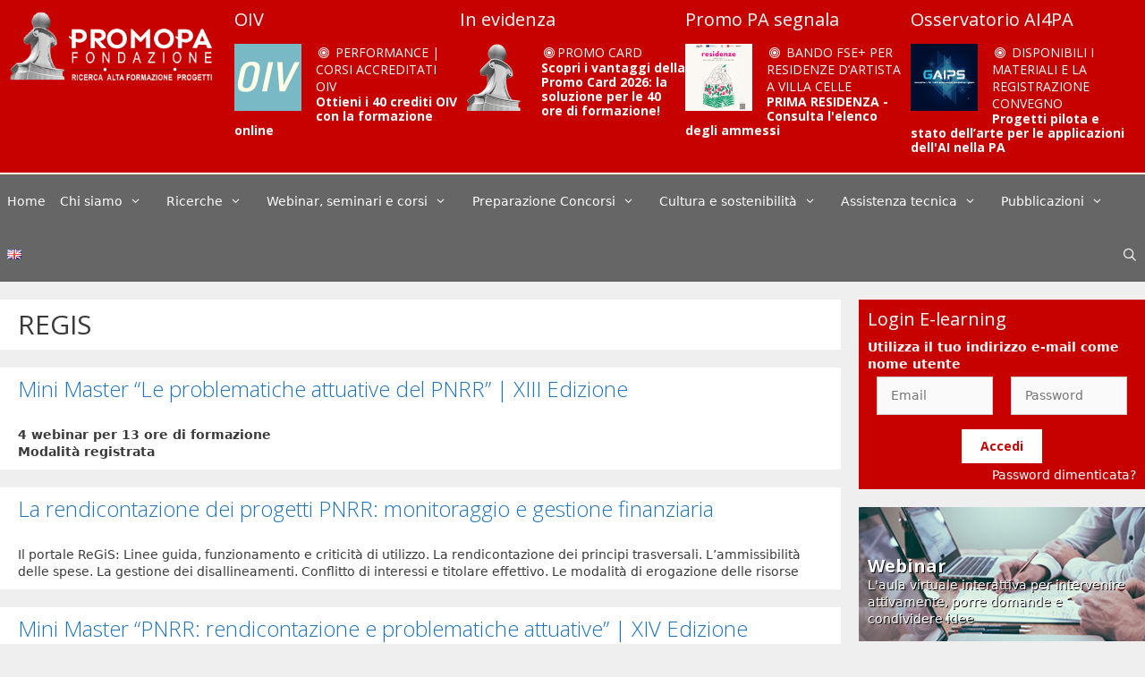

--- FILE ---
content_type: text/html; charset=UTF-8
request_url: https://www.promopa.it/area-corso/regis/
body_size: 21089
content:
<!DOCTYPE html>
<html lang="it-IT">
<head>
	<meta charset="UTF-8">
	<title>REGIS &#8211; Promo P.A.</title>
<meta name='robots' content='max-image-preview:large' />
<link rel="alternate" href="https://www.promopa.it/area-corso/regis/" hreflang="it" />
<link rel="alternate" href="https://www.promopa.it/en/area-corso/regis/" hreflang="en" />
<meta name="viewport" content="width=device-width, initial-scale=1"><link href='https://fonts.gstatic.com' crossorigin rel='preconnect' />
<link href='https://fonts.googleapis.com' crossorigin rel='preconnect' />
<link rel="alternate" type="application/rss+xml" title="Promo P.A. &raquo; Feed" href="https://www.promopa.it/feed/" />
<link rel="alternate" type="application/rss+xml" title="Promo P.A. &raquo; Feed dei commenti" href="https://www.promopa.it/comments/feed/" />
<link rel="alternate" type="text/calendar" title="Promo P.A. &raquo; iCal Feed" href="https://www.promopa.it/eventi/?ical=1" />
<link rel="alternate" type="application/rss+xml" title="Feed Promo P.A. &raquo; REGIS Area corso" href="https://www.promopa.it/area-corso/regis/feed/" />
<link rel='stylesheet' id='generate-fonts-css' href='//fonts.googleapis.com/css?family=Open+Sans:100,300,regular,700' media='all' />
<link rel='stylesheet' id='bespoke-bootstrap-css' href='https://www.promopa.it/wp-content/themes/promopa/css/bespoke.css?ver=c927d22730ab56bf5b3c544de96b0e0d' media='all' />
<link rel='stylesheet' id='tribe-common-skeleton-style-css' href='https://www.promopa.it/wp-content/plugins/the-events-calendar/common/src/resources/css/common-skeleton.min.css?ver=4.13.2' media='all' />
<link rel='stylesheet' id='tribe-tooltip-css' href='https://www.promopa.it/wp-content/plugins/the-events-calendar/common/src/resources/css/tooltip.min.css?ver=4.13.2' media='all' />
<style id='wp-block-library-inline-css'>
/**
 * Colors
 */
/**
 * Breakpoints & Media Queries
 */
/**
 * SCSS Variables.
 *
 * Please use variables from this sheet to ensure consistency across the UI.
 * Don't add to this sheet unless you're pretty sure the value will be reused in many places.
 * For example, don't add rules to this sheet that affect block visuals. It's purely for UI.
 */
/**
 * Colors
 */
/**
 * Fonts & basic variables.
 */
/**
 * Grid System.
 * https://make.wordpress.org/design/2019/10/31/proposal-a-consistent-spacing-system-for-wordpress/
 */
/**
 * Dimensions.
 */
/**
 * Shadows.
 */
/**
 * Editor widths.
 */
/**
 * Block & Editor UI.
 */
/**
 * Block paddings.
 */
/**
 * React Native specific.
 * These variables do not appear to be used anywhere else.
 */
/**
*  Converts a hex value into the rgb equivalent.
*
* @param {string} hex - the hexadecimal value to convert
* @return {string} comma separated rgb values
*/
/**
 * Breakpoint mixins
 */
/**
 * Long content fade mixin
 *
 * Creates a fading overlay to signify that the content is longer
 * than the space allows.
 */
/**
 * Focus styles.
 */
/**
 * Applies editor left position to the selector passed as argument
 */
/**
 * Styles that are reused verbatim in a few places
 */
/**
 * Allows users to opt-out of animations via OS-level preferences.
 */
/**
 * Reset default styles for JavaScript UI based pages.
 * This is a WP-admin agnostic reset
 */
/**
 * Reset the WP Admin page styles for Gutenberg-like pages.
 */
:root {
  --wp-admin-theme-color: #007cba;
  --wp-admin-theme-color--rgb: 0, 124, 186;
  --wp-admin-theme-color-darker-10: #006ba1;
  --wp-admin-theme-color-darker-10--rgb: 0, 107, 161;
  --wp-admin-theme-color-darker-20: #005a87;
  --wp-admin-theme-color-darker-20--rgb: 0, 90, 135;
  --wp-admin-border-width-focus: 2px;
}
@media (-webkit-min-device-pixel-ratio: 2), (min-resolution: 192dpi) {
  :root {
    --wp-admin-border-width-focus: 1.5px;
  }
}

/**
 * Element styles.
 */
.wp-element-button {
  cursor: pointer;
}

:root {
  /*
   * Our classes uses the same values we set for gradient value attributes,
   * and we can not use spacing because of WP multi site kses rule.
   */
  /* stylelint-disable function-comma-space-after */
  /* stylelint-enable function-comma-space-after */
  --wp--preset--font-size--normal: 16px;
  --wp--preset--font-size--huge: 42px;
}
:root .has-very-light-gray-background-color {
  background-color: #eee;
}
:root .has-very-dark-gray-background-color {
  background-color: #313131;
}
:root .has-very-light-gray-color {
  color: #eee;
}
:root .has-very-dark-gray-color {
  color: #313131;
}
:root .has-vivid-green-cyan-to-vivid-cyan-blue-gradient-background {
  background: linear-gradient(135deg, #00d084 0%, #0693e3 100%);
}
:root .has-purple-crush-gradient-background {
  background: linear-gradient(135deg, #34e2e4 0%, #4721fb 50%, #ab1dfe 100%);
}
:root .has-hazy-dawn-gradient-background {
  background: linear-gradient(135deg, #faaca8 0%, #dad0ec 100%);
}
:root .has-subdued-olive-gradient-background {
  background: linear-gradient(135deg, #fafae1 0%, #67a671 100%);
}
:root .has-atomic-cream-gradient-background {
  background: linear-gradient(135deg, #fdd79a 0%, #004a59 100%);
}
:root .has-nightshade-gradient-background {
  background: linear-gradient(135deg, #330968 0%, #31cdcf 100%);
}
:root .has-midnight-gradient-background {
  background: linear-gradient(135deg, #020381 0%, #2874fc 100%);
}

.has-regular-font-size {
  font-size: 1em;
}

.has-larger-font-size {
  font-size: 2.625em;
}

.has-normal-font-size {
  font-size: var(--wp--preset--font-size--normal);
}

.has-huge-font-size {
  font-size: var(--wp--preset--font-size--huge);
}

.has-text-align-center {
  text-align: center;
}

.has-text-align-left {
  /*rtl:ignore*/
  text-align: left;
}

.has-text-align-right {
  /*rtl:ignore*/
  text-align: right;
}

#end-resizable-editor-section {
  display: none;
}

.aligncenter {
  clear: both;
}

.items-justified-left {
  justify-content: flex-start;
}

.items-justified-center {
  justify-content: center;
}

.items-justified-right {
  justify-content: flex-end;
}

.items-justified-space-between {
  justify-content: space-between;
}

.screen-reader-text {
  border: 0;
  clip: rect(1px, 1px, 1px, 1px);
  -webkit-clip-path: inset(50%);
  clip-path: inset(50%);
  height: 1px;
  margin: -1px;
  overflow: hidden;
  padding: 0;
  position: absolute;
  width: 1px;
  word-wrap: normal !important;
}

.screen-reader-text:focus {
  background-color: #ddd;
  clip: auto !important;
  -webkit-clip-path: none;
          clip-path: none;
  color: #444;
  display: block;
  font-size: 1em;
  height: auto;
  left: 5px;
  line-height: normal;
  padding: 15px 23px 14px;
  text-decoration: none;
  top: 5px;
  width: auto;
  z-index: 100000;
}

/**
 * The following provide a simple means of applying a default border style when
 * a user first makes a selection in the border block support panel.
 * This prevents issues such as where the user could set a border width
 * and see no border due there being no border style set.
 *
 * This is intended to be removed once intelligent defaults can be set while
 * making border selections via the block support.
 *
 * See: https://github.com/WordPress/gutenberg/pull/33743
 */
html :where(.has-border-color) {
  border-style: solid;
}

html :where([style*="border-top-color"]) {
  border-top-style: solid;
}

html :where([style*="border-right-color"]) {
  border-right-style: solid;
}

html :where([style*="border-bottom-color"]) {
  border-bottom-style: solid;
}

html :where([style*="border-left-color"]) {
  border-left-style: solid;
}

html :where([style*="border-width"]) {
  border-style: solid;
}

html :where([style*="border-top-width"]) {
  border-top-style: solid;
}

html :where([style*="border-right-width"]) {
  border-right-style: solid;
}

html :where([style*="border-bottom-width"]) {
  border-bottom-style: solid;
}

html :where([style*="border-left-width"]) {
  border-left-style: solid;
}

/**
 * Provide baseline responsiveness for images.
 */
html :where(img[class*="wp-image-"]) {
  height: auto;
  max-width: 100%;
}

/**
 * Reset user agent styles for figure element margins.
 */
figure {
  margin: 0 0 1em 0;
}
</style>
<link rel='stylesheet' id='classic-theme-styles-css' href='https://www.promopa.it/wp-includes/css/classic-themes.css?ver=1' media='all' />
<link rel='stylesheet' id='sbc_bootstrap_css-css' href='https://www.promopa.it/wp-content/plugins/slider-bootstrap-carousel/includes/assets/bootstrap.min.css?ver=4.0.0' media='all' />
<link rel='stylesheet' id='generate-style-grid-css' href='https://www.promopa.it/wp-content/themes/generatepress/assets/css/unsemantic-grid.css?ver=3.5.1' media='all' />
<link rel='stylesheet' id='generate-style-css' href='https://www.promopa.it/wp-content/themes/generatepress/assets/css/style.css?ver=3.5.1' media='all' />
<style id='generate-style-inline-css'>
body{background-color:#efefef;color:#3a3a3a;}a{color:#1e73be;}a:hover, a:focus, a:active{color:#000000;}body .grid-container{max-width:1600px;}.wp-block-group__inner-container{max-width:1600px;margin-left:auto;margin-right:auto;}.generate-back-to-top{font-size:20px;border-radius:3px;position:fixed;bottom:30px;right:30px;line-height:40px;width:40px;text-align:center;z-index:10;transition:opacity 300ms ease-in-out;opacity:0.1;transform:translateY(1000px);}.generate-back-to-top__show{opacity:1;transform:translateY(0);}.navigation-search{position:absolute;left:-99999px;pointer-events:none;visibility:hidden;z-index:20;width:100%;top:0;transition:opacity 100ms ease-in-out;opacity:0;}.navigation-search.nav-search-active{left:0;right:0;pointer-events:auto;visibility:visible;opacity:1;}.navigation-search input[type="search"]{outline:0;border:0;vertical-align:bottom;line-height:1;opacity:0.9;width:100%;z-index:20;border-radius:0;-webkit-appearance:none;height:60px;}.navigation-search input::-ms-clear{display:none;width:0;height:0;}.navigation-search input::-ms-reveal{display:none;width:0;height:0;}.navigation-search input::-webkit-search-decoration, .navigation-search input::-webkit-search-cancel-button, .navigation-search input::-webkit-search-results-button, .navigation-search input::-webkit-search-results-decoration{display:none;}.main-navigation li.search-item{z-index:21;}li.search-item.active{transition:opacity 100ms ease-in-out;}.nav-left-sidebar .main-navigation li.search-item.active,.nav-right-sidebar .main-navigation li.search-item.active{width:auto;display:inline-block;float:right;}.gen-sidebar-nav .navigation-search{top:auto;bottom:0;}:root{--contrast:#222222;--contrast-2:#575760;--contrast-3:#b2b2be;--base:#f0f0f0;--base-2:#f7f8f9;--base-3:#ffffff;--accent:#1e73be;}:root .has-contrast-color{color:var(--contrast);}:root .has-contrast-background-color{background-color:var(--contrast);}:root .has-contrast-2-color{color:var(--contrast-2);}:root .has-contrast-2-background-color{background-color:var(--contrast-2);}:root .has-contrast-3-color{color:var(--contrast-3);}:root .has-contrast-3-background-color{background-color:var(--contrast-3);}:root .has-base-color{color:var(--base);}:root .has-base-background-color{background-color:var(--base);}:root .has-base-2-color{color:var(--base-2);}:root .has-base-2-background-color{background-color:var(--base-2);}:root .has-base-3-color{color:var(--base-3);}:root .has-base-3-background-color{background-color:var(--base-3);}:root .has-accent-color{color:var(--accent);}:root .has-accent-background-color{background-color:var(--accent);}body, button, input, select, textarea{font-size:14px;}body{line-height:1.5;}.entry-content > [class*="wp-block-"]:not(:last-child):not(.wp-block-heading){margin-bottom:1.5em;}.main-title{font-size:45px;}.main-navigation .main-nav ul ul li a{font-size:14px;}.sidebar .widget, .footer-widgets .widget{font-size:17px;}h1{font-family:"Open Sans", serif;font-weight:700;text-transform:uppercase;font-size:40px;}h2{font-weight:300;font-size:30px;}h3{font-size:20px;}h4{font-size:inherit;}h5{font-size:inherit;}@media (max-width:768px){.main-title{font-size:30px;}h1{font-size:30px;}h2{font-size:25px;}}.top-bar{background-color:#636363;color:#ffffff;}.top-bar a{color:#ffffff;}.top-bar a:hover{color:#303030;}.site-header{background-color:#ffffff;color:#3a3a3a;}.site-header a{color:#3a3a3a;}.main-title a,.main-title a:hover{color:#222222;}.site-description{color:#757575;}.main-navigation,.main-navigation ul ul{background-color:#222222;}.main-navigation .main-nav ul li a, .main-navigation .menu-toggle, .main-navigation .menu-bar-items{color:#ffffff;}.main-navigation .main-nav ul li:not([class*="current-menu-"]):hover > a, .main-navigation .main-nav ul li:not([class*="current-menu-"]):focus > a, .main-navigation .main-nav ul li.sfHover:not([class*="current-menu-"]) > a, .main-navigation .menu-bar-item:hover > a, .main-navigation .menu-bar-item.sfHover > a{color:#ffffff;background-color:#3f3f3f;}button.menu-toggle:hover,button.menu-toggle:focus,.main-navigation .mobile-bar-items a,.main-navigation .mobile-bar-items a:hover,.main-navigation .mobile-bar-items a:focus{color:#ffffff;}.main-navigation .main-nav ul li[class*="current-menu-"] > a{color:#ffffff;background-color:#3f3f3f;}.navigation-search input[type="search"],.navigation-search input[type="search"]:active, .navigation-search input[type="search"]:focus, .main-navigation .main-nav ul li.search-item.active > a, .main-navigation .menu-bar-items .search-item.active > a{color:#ffffff;background-color:#3f3f3f;}.main-navigation ul ul{background-color:#3f3f3f;}.main-navigation .main-nav ul ul li a{color:#ffffff;}.main-navigation .main-nav ul ul li:not([class*="current-menu-"]):hover > a,.main-navigation .main-nav ul ul li:not([class*="current-menu-"]):focus > a, .main-navigation .main-nav ul ul li.sfHover:not([class*="current-menu-"]) > a{color:#ffffff;background-color:#4f4f4f;}.main-navigation .main-nav ul ul li[class*="current-menu-"] > a{color:#ffffff;background-color:#4f4f4f;}.separate-containers .inside-article, .separate-containers .comments-area, .separate-containers .page-header, .one-container .container, .separate-containers .paging-navigation, .inside-page-header{background-color:#ffffff;}.entry-meta{color:#595959;}.entry-meta a{color:#595959;}.entry-meta a:hover{color:#1e73be;}.sidebar .widget{background-color:#ffffff;}.sidebar .widget .widget-title{color:#000000;}.footer-widgets{background-color:#ffffff;}.footer-widgets .widget-title{color:#000000;}.site-info{color:#ffffff;background-color:#222222;}.site-info a{color:#ffffff;}.site-info a:hover{color:#606060;}.footer-bar .widget_nav_menu .current-menu-item a{color:#606060;}input[type="text"],input[type="email"],input[type="url"],input[type="password"],input[type="search"],input[type="tel"],input[type="number"],textarea,select{color:#666666;background-color:#fafafa;border-color:#cccccc;}input[type="text"]:focus,input[type="email"]:focus,input[type="url"]:focus,input[type="password"]:focus,input[type="search"]:focus,input[type="tel"]:focus,input[type="number"]:focus,textarea:focus,select:focus{color:#666666;background-color:#ffffff;border-color:#bfbfbf;}button,html input[type="button"],input[type="reset"],input[type="submit"],a.button,a.wp-block-button__link:not(.has-background){color:#ffffff;background-color:#666666;}button:hover,html input[type="button"]:hover,input[type="reset"]:hover,input[type="submit"]:hover,a.button:hover,button:focus,html input[type="button"]:focus,input[type="reset"]:focus,input[type="submit"]:focus,a.button:focus,a.wp-block-button__link:not(.has-background):active,a.wp-block-button__link:not(.has-background):focus,a.wp-block-button__link:not(.has-background):hover{color:#ffffff;background-color:#3f3f3f;}a.generate-back-to-top{background-color:rgba( 0,0,0,0.4 );color:#ffffff;}a.generate-back-to-top:hover,a.generate-back-to-top:focus{background-color:rgba( 0,0,0,0.6 );color:#ffffff;}:root{--gp-search-modal-bg-color:var(--base-3);--gp-search-modal-text-color:var(--contrast);--gp-search-modal-overlay-bg-color:rgba(0,0,0,0.2);}@media (max-width:768px){.main-navigation .menu-bar-item:hover > a, .main-navigation .menu-bar-item.sfHover > a{background:none;color:#ffffff;}}.inside-top-bar{padding:10px;}.inside-header{padding:40px;}.site-main .wp-block-group__inner-container{padding:40px;}.entry-content .alignwide, body:not(.no-sidebar) .entry-content .alignfull{margin-left:-40px;width:calc(100% + 80px);max-width:calc(100% + 80px);}.rtl .menu-item-has-children .dropdown-menu-toggle{padding-left:20px;}.rtl .main-navigation .main-nav ul li.menu-item-has-children > a{padding-right:20px;}.site-info{padding:20px;}@media (max-width:768px){.separate-containers .inside-article, .separate-containers .comments-area, .separate-containers .page-header, .separate-containers .paging-navigation, .one-container .site-content, .inside-page-header{padding:30px;}.site-main .wp-block-group__inner-container{padding:30px;}.site-info{padding-right:10px;padding-left:10px;}.entry-content .alignwide, body:not(.no-sidebar) .entry-content .alignfull{margin-left:-30px;width:calc(100% + 60px);max-width:calc(100% + 60px);}}.one-container .sidebar .widget{padding:0px;}@media (max-width:768px){.main-navigation .menu-toggle,.main-navigation .mobile-bar-items,.sidebar-nav-mobile:not(#sticky-placeholder){display:block;}.main-navigation ul,.gen-sidebar-nav{display:none;}[class*="nav-float-"] .site-header .inside-header > *{float:none;clear:both;}}
.dynamic-author-image-rounded{border-radius:100%;}.dynamic-featured-image, .dynamic-author-image{vertical-align:middle;}.one-container.blog .dynamic-content-template:not(:last-child), .one-container.archive .dynamic-content-template:not(:last-child){padding-bottom:0px;}.dynamic-entry-excerpt > p:last-child{margin-bottom:0px;}
</style>
<link rel='stylesheet' id='generate-mobile-style-css' href='https://www.promopa.it/wp-content/themes/generatepress/assets/css/mobile.css?ver=3.5.1' media='all' />
<link rel='stylesheet' id='generate-font-icons-css' href='https://www.promopa.it/wp-content/themes/generatepress/assets/css/components/font-icons.css?ver=3.5.1' media='all' />
<link rel='stylesheet' id='font-awesome-css' href='https://www.promopa.it/wp-content/themes/generatepress/assets/css/components/font-awesome.css?ver=4.7' media='all' />
<link rel='stylesheet' id='generate-child-css' href='https://www.promopa.it/wp-content/themes/promopa/style.css?ver=1740130781' media='all' />
<link rel='stylesheet' id='pvb-cf7-calculator-css' href='https://www.promopa.it/wp-content/plugins/pvb-cf7-calculator-pro/css/pvb-cf7-calculator.css?ver=c927d22730ab56bf5b3c544de96b0e0d' media='all' />
<link rel='stylesheet' id='cf7cf-style-css' href='https://www.promopa.it/wp-content/plugins/cf7-conditional-fields/style.css?ver=1.9.14' media='all' />
<script src='https://www.promopa.it/wp-includes/js/jquery/jquery.js?ver=3.6.1' id='jquery-core-js'></script>
<script src='https://www.promopa.it/wp-includes/js/jquery/jquery-migrate.js?ver=3.3.2' id='jquery-migrate-js'></script>
<script src='https://www.promopa.it/wp-content/themes/promopa/js/tabs.js?ver=c927d22730ab56bf5b3c544de96b0e0d' id='custom-js-js'></script>
<script src='https://www.promopa.it/wp-content/themes/promopa/js/bootstrap.bundle.js?ver=c927d22730ab56bf5b3c544de96b0e0d' id='custom-bootstrap-js-js'></script>
<script id='cookieman-inline-js-after'>
			window.CookieMan_DataLayer = {};
			CookieMan_DataLayer.clientConfig = {
				Caller_Identifier: "WORDPRESS_PLUGIN_V1",
				Client_ConsentDefaults: [],
				Client_LogToConsole: false,
			};
	
			CookieMan_DataLayer.clientConfig.Client_ConsentDefaults.push({
				ad_storage: "denied",
				ad_user_data: "denied",
				ad_personalization: "denied",
				analytics_storage: "denied",
				functionality_storage: "denied",
				personalization_storage: "denied",
				security_storage: "denied",
				wait_for_update: 2000
			});
	
			let jsScript = document.createElement("script");
			jsScript.type = "text/javascript";
			jsScript.src = "https://tokens.cookieman.net/LUtrtwFTfYQWfvSo480/cookieman_LUtrtwFTfYQWfvSo480.js?v=" + Math.round(new Date().getTime() / 1000);
			document.head.appendChild(jsScript);
		
</script>
<link rel="https://api.w.org/" href="https://www.promopa.it/wp-json/" /><link rel="EditURI" type="application/rsd+xml" title="RSD" href="https://www.promopa.it/xmlrpc.php?rsd" />
<link rel="wlwmanifest" type="application/wlwmanifest+xml" href="https://www.promopa.it/wp-includes/wlwmanifest.xml" />

	<script>	
		var paypal_location = "";
		var paypal_url="";			
		function returnURL(url, itemamount, itemname, itemqty)
		{				
			var amount = 0;
			paypal_url = url;
			if(itemamount != "" && itemamount != undefined){
				var type = jQuery('#'+itemamount).attr('type');						
				if(type == 'text' || type == 'number' || type == 'range' || type=='hidden'){				
		        	amount = jQuery('#'+itemamount).val();
		        } else {		            	   	
		       		amount = jQuery('#'+itemamount+' :checked').val();		
		        }	
		    }
		    else
		    {
		    	amount = 0;
		    }	
		    console.error(amount);	   
		    if(amount.indexOf('-') != -1){
		    	amount = amount.split('-');
		    	amount = amount[1].trim();
		    }
		    
	        /*------------------------------------------------------*/
	        var quantity = 0;	
	        if(itemqty != "" && itemqty != undefined){
				var type = jQuery('#'+itemqty).attr('type');
				if(type == 'text' || type == 'number' || type == 'range' || type=='hidden'){
		        	quantity = jQuery('#'+itemqty).val();		
		        } else {	       	   	
		       		quantity = jQuery('#'+itemqty+' :checked').val();
		        } 	  
		    } else {
				quantity = '1';
		    }   			
			/*------------------------------------------------------*/
			var item = '';
			if(itemname != "" && itemname != undefined )
			{
				var type = jQuery('#'+itemname).attr('type');			
				if(type == 'text' || type == 'number' || type == 'range' || type=='hidden'){				
		        	item = jQuery('#'+itemname).val();		
		        } else {	  
		       		item = jQuery('#'+itemname+' :checked').val();		
		        }
		    } else {
		    	item = "";
		    }

	    	if(amount != "" && amount != undefined) {					
				paypal_location = url + '&amount=' + amount + '&item_name=' + item + '&quantity=' + quantity;													
			} 						
		 }	
		jQuery(document).ready(function(){
			jQuery(document).on('mailsent.wpcf7', function () {	
				if(paypal_url != "" && paypal_location == "")
			    {			    	
			    	jQuery('.wpcf7-response-output').append('You are not redirected to PayPal as you have not configured PayPal Submit Button properly. <br>');
			    }
			    else if(paypal_location != "")
			    {
			    	window.location = paypal_location;
			    }
			});
		});			
	</script>
<meta name="tec-api-version" content="v1"><meta name="tec-api-origin" content="https://www.promopa.it"><link rel="https://theeventscalendar.com/" href="https://www.promopa.it/wp-json/tribe/events/v1/" /><link rel="apple-touch-icon-precomposed" sizes="57x57" href="/apple-touch-icon-57x57.png" />
<link rel="apple-touch-icon-precomposed" sizes="114x114" href="/apple-touch-icon-114x114.png" />
<link rel="apple-touch-icon-precomposed" sizes="72x72" href="/apple-touch-icon-72x72.png" />
<link rel="apple-touch-icon-precomposed" sizes="144x144" href="/apple-touch-icon-144x144.png" />
<link rel="apple-touch-icon-precomposed" sizes="120x120" href="/apple-touch-icon-120x120.png" />
<link rel="apple-touch-icon-precomposed" sizes="152x152" href="/apple-touch-icon-152x152.png" />
<link rel="icon" type="image/png" href="/favicon-32x32.png" sizes="32x32" />
<link rel="icon" type="image/png" href="/favicon-16x16.png" sizes="16x16" />
<meta name="application-name" content="Promo P.A. Fondazione"/>
<meta name="msapplication-TileColor" content="#FFFFFF" />
<meta name="msapplication-TileImage" content="/mstile-144x144.png" />
<!-- Google Tag Manager -->
<script>(function(w,d,s,l,i){w[l]=w[l]||[];w[l].push({'gtm.start':
new Date().getTime(),event:'gtm.js'});var f=d.getElementsByTagName(s)[0],
j=d.createElement(s),dl=l!='dataLayer'?'&l='+l:'';j.async=true;j.src=
'https://www.googletagmanager.com/gtm.js?id='+i+dl;f.parentNode.insertBefore(j,f);
})(window,document,'script','dataLayer','GTM-N3QQD4R');</script>
<!-- End Google Tag Manager -->
<!-- Google Analytics -->
<script>
(function(i,s,o,g,r,a,m){i['GoogleAnalyticsObject']=r;i[r]=i[r]||function(){
(i[r].q=i[r].q||[]).push(arguments)},i[r].l=1*new Date();a=s.createElement(o),
m=s.getElementsByTagName(o)[0];a.async=1;a.src=g;m.parentNode.insertBefore(a,m)
})(window,document,'script','//www.google-analytics.com/analytics.js','ga');

ga('create', 'UA-8913814-1', 'auto');
ga('set', 'anonymizeIp', true);
ga('send', 'pageview');

</script>
<!-- End Google Analytics -->

		<style id="wp-custom-css">
			        .social-container {
            display: flex;
            align-items: center;
        }
        .social-heading {
            font-size: 1.5em;
            color: #C70000;
            margin-right: 10px;
        }
        .social-icons {
            display: flex;
            gap: 10px;
						margin-top: -30px;
        }
        .social-icons a {
            color: #C70000;
            font-size: 2em;
            transition: color 0.3s;
					align-items: center;
            justify-content: center;
        }
        .social-icons a svg {
            width: 1em;
            height: 1em;
            fill: currentColor;
        }
        .social-icons a:hover {
            color: #FF5733; /* A lighter shade for hover effect */
        }

.sidebar .widget .widget-title {
    color: #fff;
}

.main-navigation, .main-navigation ul ul {
    background-color: #666666;
}

.main-navigation .main-nav ul li[class*="current-menu-"] > a:hover, .main-navigation .main-nav ul li[class*="current-menu-"].sfHover > a {
    color: #ffffff;
    background-color: #c70000;
}
.main-navigation .main-nav ul li[class*="current-menu-"] > a {
    color: #ffffff;
    background-color: #c70000;
}
.main-navigation .main-nav ul li:hover > a, .main-navigation .main-nav ul li:focus > a, .main-navigation .main-nav ul li.sfHover > a {
    color: #ffffff;
    background-color: #c70000;
}

button, html input[type="button"], input[type="reset"], input[type="submit"], a.button, a.wp-block-button__link:not(.has-background) {
    color: #ffffff;
    background-color: #c70000;
}

.banner-dicolab {
    background-color: #99328B; 
    padding: 5px 0;
    text-align: center;
}
.banner-dicolab-content {
    display: flex;
    justify-content: center;
    align-items: center;
    gap: 20px;
}
.banner-dicolab-content img {
    max-height: 70px;
    width: auto;
}
.signup-button {
    background-color: #FFCE02;
    color: #99328B;
		font-weight: bold;
    padding: 10px 20px;
    text-decoration: none;
    border-radius: 5px;
}
.signupn-button:hover {
    background-color: #fff; 
}

#imagetext_widget-23 .banner-container img { width: 250px;}

#imagetext_widget-23 .banner-container {
	background-color: #ddd;
}

@media screen and (max-width: 768px) {
    .banner-dicolab-content {
        flex-direction: column;
        gap: 10px;
    }
    
    .banner-dicolab-content img {
        max-height: 50px; /* Reduce logo size for smaller screens */
    }

    .signup-button {
        padding: 8px 16px;
        font-size: 14px;
    }
}
		</style>
		</head>

<body class="archive tax-area-corso term-regis term-1187 wp-custom-logo wp-embed-responsive tribe-no-js right-sidebar nav-below-header separate-containers fluid-header active-footer-widgets-3 nav-search-enabled nav-aligned-left header-aligned-left dropdown-hover" itemtype="https://schema.org/Blog" itemscope>
	
	<svg
		xmlns="http://www.w3.org/2000/svg"
		viewBox="0 0 0 0"
		width="0"
		height="0"
		focusable="false"
		role="none"
		style="visibility: hidden; position: absolute; left: -9999px; overflow: hidden;"
	>
		<defs>
			<filter id="wp-duotone-dark-grayscale">
				<feColorMatrix
					color-interpolation-filters="sRGB"
					type="matrix"
					values="
						.299 .587 .114 0 0
						.299 .587 .114 0 0
						.299 .587 .114 0 0
						.299 .587 .114 0 0
					"
				/>
				<feComponentTransfer color-interpolation-filters="sRGB" >
					<feFuncR type="table" tableValues="0 0.49803921568627" />
					<feFuncG type="table" tableValues="0 0.49803921568627" />
					<feFuncB type="table" tableValues="0 0.49803921568627" />
					<feFuncA type="table" tableValues="1 1" />
				</feComponentTransfer>
				<feComposite in2="SourceGraphic" operator="in" />
			</filter>
		</defs>
	</svg>

	
	<svg
		xmlns="http://www.w3.org/2000/svg"
		viewBox="0 0 0 0"
		width="0"
		height="0"
		focusable="false"
		role="none"
		style="visibility: hidden; position: absolute; left: -9999px; overflow: hidden;"
	>
		<defs>
			<filter id="wp-duotone-grayscale">
				<feColorMatrix
					color-interpolation-filters="sRGB"
					type="matrix"
					values="
						.299 .587 .114 0 0
						.299 .587 .114 0 0
						.299 .587 .114 0 0
						.299 .587 .114 0 0
					"
				/>
				<feComponentTransfer color-interpolation-filters="sRGB" >
					<feFuncR type="table" tableValues="0 1" />
					<feFuncG type="table" tableValues="0 1" />
					<feFuncB type="table" tableValues="0 1" />
					<feFuncA type="table" tableValues="1 1" />
				</feComponentTransfer>
				<feComposite in2="SourceGraphic" operator="in" />
			</filter>
		</defs>
	</svg>

	
	<svg
		xmlns="http://www.w3.org/2000/svg"
		viewBox="0 0 0 0"
		width="0"
		height="0"
		focusable="false"
		role="none"
		style="visibility: hidden; position: absolute; left: -9999px; overflow: hidden;"
	>
		<defs>
			<filter id="wp-duotone-purple-yellow">
				<feColorMatrix
					color-interpolation-filters="sRGB"
					type="matrix"
					values="
						.299 .587 .114 0 0
						.299 .587 .114 0 0
						.299 .587 .114 0 0
						.299 .587 .114 0 0
					"
				/>
				<feComponentTransfer color-interpolation-filters="sRGB" >
					<feFuncR type="table" tableValues="0.54901960784314 0.98823529411765" />
					<feFuncG type="table" tableValues="0 1" />
					<feFuncB type="table" tableValues="0.71764705882353 0.25490196078431" />
					<feFuncA type="table" tableValues="1 1" />
				</feComponentTransfer>
				<feComposite in2="SourceGraphic" operator="in" />
			</filter>
		</defs>
	</svg>

	
	<svg
		xmlns="http://www.w3.org/2000/svg"
		viewBox="0 0 0 0"
		width="0"
		height="0"
		focusable="false"
		role="none"
		style="visibility: hidden; position: absolute; left: -9999px; overflow: hidden;"
	>
		<defs>
			<filter id="wp-duotone-blue-red">
				<feColorMatrix
					color-interpolation-filters="sRGB"
					type="matrix"
					values="
						.299 .587 .114 0 0
						.299 .587 .114 0 0
						.299 .587 .114 0 0
						.299 .587 .114 0 0
					"
				/>
				<feComponentTransfer color-interpolation-filters="sRGB" >
					<feFuncR type="table" tableValues="0 1" />
					<feFuncG type="table" tableValues="0 0.27843137254902" />
					<feFuncB type="table" tableValues="0.5921568627451 0.27843137254902" />
					<feFuncA type="table" tableValues="1 1" />
				</feComponentTransfer>
				<feComposite in2="SourceGraphic" operator="in" />
			</filter>
		</defs>
	</svg>

	
	<svg
		xmlns="http://www.w3.org/2000/svg"
		viewBox="0 0 0 0"
		width="0"
		height="0"
		focusable="false"
		role="none"
		style="visibility: hidden; position: absolute; left: -9999px; overflow: hidden;"
	>
		<defs>
			<filter id="wp-duotone-midnight">
				<feColorMatrix
					color-interpolation-filters="sRGB"
					type="matrix"
					values="
						.299 .587 .114 0 0
						.299 .587 .114 0 0
						.299 .587 .114 0 0
						.299 .587 .114 0 0
					"
				/>
				<feComponentTransfer color-interpolation-filters="sRGB" >
					<feFuncR type="table" tableValues="0 0" />
					<feFuncG type="table" tableValues="0 0.64705882352941" />
					<feFuncB type="table" tableValues="0 1" />
					<feFuncA type="table" tableValues="1 1" />
				</feComponentTransfer>
				<feComposite in2="SourceGraphic" operator="in" />
			</filter>
		</defs>
	</svg>

	
	<svg
		xmlns="http://www.w3.org/2000/svg"
		viewBox="0 0 0 0"
		width="0"
		height="0"
		focusable="false"
		role="none"
		style="visibility: hidden; position: absolute; left: -9999px; overflow: hidden;"
	>
		<defs>
			<filter id="wp-duotone-magenta-yellow">
				<feColorMatrix
					color-interpolation-filters="sRGB"
					type="matrix"
					values="
						.299 .587 .114 0 0
						.299 .587 .114 0 0
						.299 .587 .114 0 0
						.299 .587 .114 0 0
					"
				/>
				<feComponentTransfer color-interpolation-filters="sRGB" >
					<feFuncR type="table" tableValues="0.78039215686275 1" />
					<feFuncG type="table" tableValues="0 0.94901960784314" />
					<feFuncB type="table" tableValues="0.35294117647059 0.47058823529412" />
					<feFuncA type="table" tableValues="1 1" />
				</feComponentTransfer>
				<feComposite in2="SourceGraphic" operator="in" />
			</filter>
		</defs>
	</svg>

	
	<svg
		xmlns="http://www.w3.org/2000/svg"
		viewBox="0 0 0 0"
		width="0"
		height="0"
		focusable="false"
		role="none"
		style="visibility: hidden; position: absolute; left: -9999px; overflow: hidden;"
	>
		<defs>
			<filter id="wp-duotone-purple-green">
				<feColorMatrix
					color-interpolation-filters="sRGB"
					type="matrix"
					values="
						.299 .587 .114 0 0
						.299 .587 .114 0 0
						.299 .587 .114 0 0
						.299 .587 .114 0 0
					"
				/>
				<feComponentTransfer color-interpolation-filters="sRGB" >
					<feFuncR type="table" tableValues="0.65098039215686 0.40392156862745" />
					<feFuncG type="table" tableValues="0 1" />
					<feFuncB type="table" tableValues="0.44705882352941 0.4" />
					<feFuncA type="table" tableValues="1 1" />
				</feComponentTransfer>
				<feComposite in2="SourceGraphic" operator="in" />
			</filter>
		</defs>
	</svg>

	
	<svg
		xmlns="http://www.w3.org/2000/svg"
		viewBox="0 0 0 0"
		width="0"
		height="0"
		focusable="false"
		role="none"
		style="visibility: hidden; position: absolute; left: -9999px; overflow: hidden;"
	>
		<defs>
			<filter id="wp-duotone-blue-orange">
				<feColorMatrix
					color-interpolation-filters="sRGB"
					type="matrix"
					values="
						.299 .587 .114 0 0
						.299 .587 .114 0 0
						.299 .587 .114 0 0
						.299 .587 .114 0 0
					"
				/>
				<feComponentTransfer color-interpolation-filters="sRGB" >
					<feFuncR type="table" tableValues="0.098039215686275 1" />
					<feFuncG type="table" tableValues="0 0.66274509803922" />
					<feFuncB type="table" tableValues="0.84705882352941 0.41960784313725" />
					<feFuncA type="table" tableValues="1 1" />
				</feComponentTransfer>
				<feComposite in2="SourceGraphic" operator="in" />
			</filter>
		</defs>
	</svg>

	<a class="screen-reader-text skip-link" href="#content" title="Vai al contenuto">Vai al contenuto</a><!-- Google Tag Manager (noscript) -->
<noscript><iframe src="https://www.googletagmanager.com/ns.html?id=GTM-N3QQD4R"
height="0" width="0" style="display:none;visibility:hidden"></iframe></noscript>
<!-- End Google Tag Manager (noscript) -->
		<header class="site-header" id="masthead" aria-label="Sito"  itemtype="https://schema.org/WPHeader" itemscope>
			<div class="inside-header">
							<div class="header-widget">
				<aside id="custom_html-31" class="widget_text widget inner-padding widget_custom_html"><h2 class="widget-title">OIV</h2><div class="textwidget custom-html-widget"><div class="alignleft-mobile">
						<a href="https://www.promopa.it/formazione/promopa-formazione/valutazione-performance-pubblica-amministrazione-corsi-crediti-oiv/"><img src="https://www.promopa.it/wp-content/uploads/2021/06/icona_OIV.jpg" class="attachment-post-thumbnail size-post-thumbnail wp-post-image" width="75" alt=""></a>					</div>
<div class="date-place"><i class="fa fa-fw fa-bullseye" aria-hidden="true"></i> 
					Performance | Corsi accreditati OIV</div>
								<!-- Event Title -->
				<h4>
					<a href="https://www.promopa.it/formazione/promopa-formazione/valutazione-performance-pubblica-amministrazione-corsi-crediti-oiv/" rel="bookmark">Ottieni i 40 crediti OIV <br>con la formazione online </a>
				</h4></div></aside><aside id="custom_html-45" class="widget_text widget inner-padding widget_custom_html"><h2 class="widget-title">In evidenza</h2><div class="textwidget custom-html-widget"><div class="alignleft-mobile"><a href= https://www.promopa.it/fondazione-promo-pa/promo-card-abbonamento-promo-pa-fondazione/><img src="https://www.promopa.it/wp-content/uploads/2025/01/stemma-150x150-1.png" width="75" alt="75"></a></div>
<div class="date-place"><i class="fa fa-fw fa-bullseye" aria-hidden="true"></i>Promo Card</div>
								<!-- Event Title -->
				<h4>
					<a href="https://www.promopa.it/fondazione-promo-pa/promo-card-abbonamento-promo-pa-fondazione/" rel="bookmark"> Scopri i vantaggi della Promo Card 2026: la soluzione per le 40 ore di formazione!  </a>
				</h4></div></aside><aside id="custom_html-51" class="widget_text widget inner-padding widget_custom_html"><h2 class="widget-title">Promo PA segnala</h2><div class="textwidget custom-html-widget"><div class="alignleft-mobile">
						<a href="https://www.promopa.it/formazione/bando-fse-per-le-residenze-dartista-coabitazioni-arte-paesaggio-e-comunita/"><img src="https://www.promopa.it/wp-content/uploads/2025/12/immagine-evidenza-bando-residenze.png" class="attachment-post-thumbnail size-post-thumbnail wp-post-image" width="75" alt=""></a>					</div>
<div class="date-place"><i class="fa fa-fw fa-bullseye" aria-hidden="true"></i> 
					Bando FSE+ per residenze d’artista a Villa Celle</div>
								<!-- Event Title -->
				<h4>
					<a href="https://www.promopa.it/formazione/bando-fse-per-le-residenze-dartista-coabitazioni-arte-paesaggio-e-comunita//">PRIMA RESIDENZA - Consulta l'elenco degli ammessi</a>
				</h4></div></aside><aside id="custom_html-49" class="widget_text widget inner-padding widget_custom_html"><h2 class="widget-title">Osservatorio AI4PA</h2><div class="textwidget custom-html-widget"><div class="alignleft-mobile">
						<a href="https://www.osservatorioai4pa.it/eventi/convegno-ai-pa-gaips-appalti-2025/"><img src="https://www.promopa.it/wp-content/uploads/2025/11/icona_gaips.jpg" class="attachment-post-thumbnail size-post-thumbnail wp-post-image" width="75" alt=""></a>					</div>
<div class="date-place"><i class="fa fa-fw fa-bullseye" aria-hidden="true"></i> 

					<a href="https://www.osservatorioai4pa.it/eventi/convegno-ai-pa-gaips-appalti-2025/" rel="bookmark">DISPONIBILI I MATERIALI E LA REGISTRAZIONE CONVEGNO </a></div> 
								<!-- Event Title -->
				<h4> Progetti pilota e stato dell’arte per le applicazioni dell'AI nella PA
					<a href="https://www.osservatorioai4pa.it/eventi/convegno-ai-pa-gaips-appalti-2025/" rel="bookmark"></a>
				</h4></div></aside>			</div>
			<div class="site-logo">
					<a href="https://www.promopa.it/" rel="home">
						<img  class="header-image is-logo-image" alt="Promo P.A." src="https://www.promopa.it/wp-content/uploads/2023/03/PROMOPA_web_bianco-bianco-new-1.webp" />
					</a>
				</div>			</div>
		</header>
				<nav class="main-navigation sub-menu-right" id="site-navigation" aria-label="Principale"  itemtype="https://schema.org/SiteNavigationElement" itemscope>
			<div class="inside-navigation">
				<form method="get" class="search-form navigation-search" action="https://www.promopa.it/">
					<input type="search" class="search-field" value="" name="s" title="Cerca" />
				</form>		<div class="mobile-bar-items">
						<span class="search-item">
				<a aria-label="Apri la barra di ricerca" href="#">
									</a>
			</span>
		</div>
						<button class="menu-toggle" aria-controls="primary-menu" aria-expanded="false">
					<span class="mobile-menu">Menu</span>				</button>
				<div id="primary-menu" class="main-nav"><ul id="menu-mainmenu" class=" menu sf-menu"><li id="menu-item-3971" class="menu-item menu-item-type-post_type menu-item-object-page menu-item-home menu-item-3971"><a href="https://www.promopa.it/">Home</a></li>
<li id="menu-item-1531" class="menu-item menu-item-type-post_type menu-item-object-post menu-item-has-children menu-item-1531"><a href="https://www.promopa.it/presentazione-fondazione/">Chi siamo<span role="presentation" class="dropdown-menu-toggle"></span></a>
<ul class="sub-menu">
	<li id="menu-item-93973" class="menu-item menu-item-type-post_type menu-item-object-page menu-item-93973"><a href="https://www.promopa.it/presentazione-fondazione/chi-siamo-promo-pa-fondazione/">Il team</a></li>
	<li id="menu-item-1533" class="menu-item menu-item-type-post_type menu-item-object-post menu-item-1533"><a href="https://www.promopa.it/presentazione-fondazione/dove-siamo-promo-pa-fondazione/">Dove siamo</a></li>
	<li id="menu-item-1593" class="menu-item menu-item-type-post_type menu-item-object-post menu-item-1593"><a href="https://www.promopa.it/presentazione-fondazione/mission-knowledge-based-community/">La mission</a></li>
	<li id="menu-item-1731" class="menu-item menu-item-type-post_type menu-item-object-post menu-item-1731"><a href="https://www.promopa.it/presentazione-fondazione/il-network/">Il network</a></li>
	<li id="menu-item-1535" class="menu-item menu-item-type-post_type menu-item-object-post menu-item-1535"><a href="https://www.promopa.it/fondazione-promo-pa/promo-card-abbonamento-promo-pa-fondazione/">Promo Card: abbonati a PROMO PA!</a></li>
	<li id="menu-item-92143" class="menu-item menu-item-type-post_type menu-item-object-post menu-item-92143"><a href="https://www.promopa.it/fondazione-promo-pa/academy-del-personale-pubblico/">Academy del personale pubblico</a></li>
	<li id="menu-item-1547" class="menu-item menu-item-type-post_type menu-item-object-post menu-item-1547"><a href="https://www.promopa.it/fondazione-promo-pa/accreditamento-e-certificazione-1/">Accreditamento e certificazione</a></li>
	<li id="menu-item-1585" class="menu-item menu-item-type-post_type menu-item-object-post menu-item-1585"><a href="https://www.promopa.it/fondazione-promo-pa/job-placemement/">Lavora con noi &#8211; Avvisi</a></li>
</ul>
</li>
<li id="menu-item-1537" class="menu-item menu-item-type-post_type menu-item-object-post menu-item-has-children menu-item-1537"><a href="https://www.promopa.it/ricerche/ricerca/">Ricerche<span role="presentation" class="dropdown-menu-toggle"></span></a>
<ul class="sub-menu">
	<li id="menu-item-1722" class="menu-item menu-item-type-post_type menu-item-object-post menu-item-1722"><a href="https://www.promopa.it/ricerche/pubblica-amministrazione-imprese-e-semplificazione/">Amministrazione e management</a></li>
	<li id="menu-item-1730" class="menu-item menu-item-type-post_type menu-item-object-post menu-item-1730"><a href="https://www.promopa.it/ricerche/sviluppo-locale-marketing-territoriale-beni-cultuarli-e-turismo/">Cultura e sostenibilità</a></li>
	<li id="menu-item-1751" class="menu-item menu-item-type-post_type menu-item-object-post menu-item-1751"><a href="https://www.promopa.it/ricerche/contratti-pubblici-appalti-e-public-procurement/">Digitalizzazione e procurement</a></li>
	<li id="menu-item-1724" class="menu-item menu-item-type-post_type menu-item-object-post menu-item-1724"><a href="https://www.promopa.it/ricerche/pubblica-amministrazione-imprese-e-semplificazione-2/">PNRR</a></li>
</ul>
</li>
<li id="menu-item-1549" class="menu-item menu-item-type-post_type menu-item-object-post menu-item-has-children menu-item-1549"><a href="https://www.promopa.it/formazione/promopa-formazione/alta-formazione/">Webinar, seminari e corsi<span role="presentation" class="dropdown-menu-toggle"></span></a>
<ul class="sub-menu">
	<li id="menu-item-1621" class="menu-item menu-item-type-post_type menu-item-object-post menu-item-1621"><a href="https://www.promopa.it/formazione/promopa-formazione/webinar-aggiornamento-pubblica-amministrazione-mepa/">Webinar interattivi per la Pubblica Amministrazione</a></li>
	<li id="menu-item-123406" class="menu-item menu-item-type-post_type menu-item-object-post menu-item-has-children menu-item-123406"><a href="https://www.promopa.it/formazione/promopa-formazione/webinar-aggiornamento-pubblica-amministrazione-mepa/">Mini Master<span role="presentation" class="dropdown-menu-toggle"></span></a>
	<ul class="sub-menu">
		<li id="menu-item-148390" class="menu-item menu-item-type-post_type menu-item-object-corsi menu-item-148390"><a href="https://www.promopa.it/corsi/mini-master-intelligenza-artificiale-pubblica-amministrazione-tecnologia-eu-ai-act-prompt-engineering/">Mini Master “Intelligenza artificiale e Pubblica Amministrazione” | Febbraio 2026</a></li>
		<li id="menu-item-148263" class="menu-item menu-item-type-post_type menu-item-object-corsi menu-item-148263"><a href="https://www.promopa.it/corsi/mini-master-il-nuovo-codice-dei-contratti-pubblici-dlgs-36-2023-2/">Formazione Base Qualificazione &#8211; “Il Codice dei contratti pubblici (D.Lgs. 36/2023)” | Febbraio 2026</a></li>
		<li id="menu-item-148259" class="menu-item menu-item-type-post_type menu-item-object-corsi menu-item-148259"><a href="https://www.promopa.it/corsi/mini-master-le-problematiche-attuative-del-pnrr-2/">Mini Master “PNRR: rendicontazione e problematiche attuative” | Febbraio 2026</a></li>
		<li id="menu-item-136650" class="menu-item menu-item-type-post_type menu-item-object-corsi menu-item-136650"><a href="https://www.promopa.it/corsi/mini-master-formazione-specialistica-qualificazione-stazione-appaltanti-codice-dei-contratti-pubblici-dlgs-36-2023/">Formazione Specialistica – &#8220;Il Codice dei contratti pubblici (D.Lgs. 36/2023)&#8221; | Febbraio-Marzo 2026</a></li>
		<li id="menu-item-148371" class="menu-item menu-item-type-post_type menu-item-object-corsi menu-item-148371"><a href="https://www.promopa.it/corsi/chatbot-intelligenza-artificiale-pubblica-amministrazione/">Corso &#8220;Dai chatbot agli agenti AI per la Pubblica Amministrazione&#8221; | Marzo-Aprile 2026</a></li>
		<li id="menu-item-140536" class="menu-item menu-item-type-post_type menu-item-object-corsi menu-item-140536"><a href="https://www.promopa.it/corsi/corso-project-management-certificazione-isipm-base/">Project Management Certificazione ISIPM-Base® | Novembre-Dicembre 2025</a></li>
	</ul>
</li>
	<li id="menu-item-1572" class="menu-item menu-item-type-post_type menu-item-object-post menu-item-has-children menu-item-1572"><a href="https://www.promopa.it/formazione/promopa-formazione/formazione-house-pubblica-amministrazione/">Formazione in house<span role="presentation" class="dropdown-menu-toggle"></span></a>
	<ul class="sub-menu">
		<li id="menu-item-36190" class="menu-item menu-item-type-post_type menu-item-object-post menu-item-36190"><a href="https://www.promopa.it/formazione/promopa-formazione/formazione-obbligatoria-piano-triennale-anticorruzione-trasparenza/">Anticorruzione e trasparenza</a></li>
		<li id="menu-item-1583" class="menu-item menu-item-type-post_type menu-item-object-post menu-item-1583"><a href="https://www.promopa.it/formazione/promopa-formazione/contratti-appalti-public-procurement-formazione-house/">Appalti e contratti pubblici</a></li>
		<li id="menu-item-123033" class="menu-item menu-item-type-post_type menu-item-object-post menu-item-123033"><a href="https://www.promopa.it/formazione/promopa-formazione/intelligenza-artificiale-ai-pa-formazione-house/">Intelligenza Artificiale</a></li>
		<li id="menu-item-122857" class="menu-item menu-item-type-post_type menu-item-object-post menu-item-122857"><a href="https://www.promopa.it/formazione/promopa-formazione/sviluppo-delle-soft-skills/">Sviluppo delle Soft Skills</a></li>
		<li id="menu-item-124010" class="menu-item menu-item-type-post_type menu-item-object-post menu-item-124010"><a href="https://www.promopa.it/senza-categoria/pari-opportunita-e-parita-di-genere/">Pari opportunità e parità di genere</a></li>
		<li id="menu-item-14351" class="menu-item menu-item-type-post_type menu-item-object-post menu-item-14351"><a href="https://www.promopa.it/formazione/promopa-formazione/project-management-formazione-obbligatoria-pubblica-amministrazione-certificazione/">Project Management per la PA</a></li>
		<li id="menu-item-36744" class="menu-item menu-item-type-post_type menu-item-object-post menu-item-36744"><a href="https://www.promopa.it/formazione/promopa-formazione/organizzazione-lavoro-pa-smart-working-presenza-ufficio-piao/">Organizzazione del lavoro nella PA</a></li>
		<li id="menu-item-36191" class="menu-item menu-item-type-post_type menu-item-object-post menu-item-36191"><a href="https://www.promopa.it/formazione/promopa-formazione/formazione-house-pubblica-amministrazione/">Altri corsi</a></li>
	</ul>
</li>
	<li id="menu-item-1619" class="menu-item menu-item-type-post_type menu-item-object-post menu-item-1619"><a href="https://www.promopa.it/formazione/promopa-formazione/corsi-online-pubblica-amministrazione-mepa/">Corsi online per la PA | FAD asincrona</a></li>
	<li id="menu-item-1581" class="menu-item menu-item-type-post_type menu-item-object-post menu-item-1581"><a href="https://www.promopa.it/formazione/promopa-formazione/valutazione-performance-pubblica-amministrazione-corsi-crediti-oiv/">Formazione obbligatoria OIV | Corsi accreditati</a></li>
	<li id="menu-item-1603" class="menu-item menu-item-type-post_type menu-item-object-post menu-item-1603"><a href="https://www.promopa.it/formazione/promopa-formazione/area-sanita-formazione-assistenza-aziende-sanitarie-asl-ssn-management-sanitario/">Area Sanità: formazione per ASL e aziende ospedaliere</a></li>
	<li id="menu-item-23371" class="menu-item menu-item-type-post_type menu-item-object-post menu-item-23371"><a href="https://www.promopa.it/formazione/promopa-formazione/area-universita-formazione-personale-tecnico-amministrativo/">Area Università: formazione per personale tecnico e amministrativo</a></li>
	<li id="menu-item-3325" class="menu-item menu-item-type-taxonomy menu-item-object-tipo-corso menu-item-3325"><a href="https://www.promopa.it/tipo-corso/seminari-pubblica-amministrazione/">Seminari di formazione per la Pubblica Amministrazione</a></li>
	<li id="menu-item-1755" class="menu-item menu-item-type-post_type menu-item-object-post menu-item-1755"><a href="https://www.promopa.it/formazione/promopa-formazione/formazione-ai-privati/">Formazione professionale</a></li>
</ul>
</li>
<li id="menu-item-1562" class="menu-item menu-item-type-post_type menu-item-object-post menu-item-has-children menu-item-1562"><a href="https://www.promopa.it/formazione/promopa-formazione/preparazione-concorsi-pubblici/">Preparazione Concorsi<span role="presentation" class="dropdown-menu-toggle"></span></a>
<ul class="sub-menu">
	<li id="menu-item-33837" class="menu-item menu-item-type-post_type menu-item-object-post menu-item-has-children menu-item-33837"><a href="https://www.promopa.it/formazione/promopa-formazione/preparazione-concorsi-pubblici/">Corsi di preparazione Concorsi per Dirigenti<span role="presentation" class="dropdown-menu-toggle"></span></a>
	<ul class="sub-menu">
		<li id="menu-item-137666" class="menu-item menu-item-type-post_type menu-item-object-corsi menu-item-137666"><a href="https://www.promopa.it/corsi/corso-preparazione-concorso-sna-144-allievi-120-dirigenti-11-corso-concorso/">Concorso SNA per 120 Dirigenti (11° corso-concorso)</a></li>
		<li id="menu-item-1776" class="menu-item menu-item-type-post_type menu-item-object-post menu-item-1776"><a href="https://www.promopa.it/corsi/corso-preparazione-corso-concorso-segretari-comunali-provinciali-coa/">Concorso per Segretari Comunali (COA 2024)</a></li>
	</ul>
</li>
	<li id="menu-item-33839" class="menu-item menu-item-type-post_type menu-item-object-post menu-item-has-children menu-item-33839"><a href="https://www.promopa.it/formazione/promopa-formazione/preparazione-concorsi-pubblici/">Corsi di preparazione Concorsi per Funzionari<span role="presentation" class="dropdown-menu-toggle"></span></a>
	<ul class="sub-menu">
		<li id="menu-item-116051" class="menu-item menu-item-type-post_type menu-item-object-corsi menu-item-116051"><a href="https://www.promopa.it/corsi/corso-di-preparazione-ai-concorsi-per-funzionari-degli-enti-locali/">Concorsi per Funzionari degli Enti Locali</a></li>
		<li id="menu-item-64614" class="menu-item menu-item-type-post_type menu-item-object-corsi menu-item-64614"><a href="https://www.promopa.it/corsi/corso-preparazione-concorsi-funzionari-universita/">Concorsi per Funzionari delle Università</a></li>
		<li id="menu-item-92857" class="menu-item menu-item-type-post_type menu-item-object-corsi menu-item-92857"><a href="https://www.promopa.it/corsi/corso-base-preparazione-concorsi-pubblici-quiz-attitudinali-situazionali-diritto/">Corso base per la preparazione ai Concorsi pubblici</a></li>
		<li id="menu-item-24540" class="menu-item menu-item-type-post_type menu-item-object-corsi menu-item-24540"><a href="https://www.promopa.it/corsi/corso-preparazione-concorsi-centri-per-impiego-cpi/">Concorsi per i Centri per l’Impiego</a></li>
	</ul>
</li>
</ul>
</li>
<li id="menu-item-1756" class="menu-item menu-item-type-post_type menu-item-object-post menu-item-has-children menu-item-1756"><a href="https://www.promopa.it/beni-culturali-e-turismo/beni-culturali/">Cultura e sostenibilità<span role="presentation" class="dropdown-menu-toggle"></span></a>
<ul class="sub-menu">
	<li id="menu-item-1629" class="menu-item menu-item-type-post_type menu-item-object-post menu-item-1629"><a href="https://www.promopa.it/beni-culturali-e-turismo/beni-culturali-e-turismo-2/">Progetti</a></li>
	<li id="menu-item-1633" class="menu-item menu-item-type-post_type menu-item-object-post menu-item-1633"><a href="https://www.promopa.it/ricerche/sviluppo-locale-marketing-territoriale-beni-cultuarli-e-turismo/">Ricerche</a></li>
	<li id="menu-item-48784" class="menu-item menu-item-type-post_type menu-item-object-post menu-item-48784"><a href="https://www.promopa.it/approfondimenti/pnrr-cultura/">Il PNRR per la Cultura</a></li>
	<li id="menu-item-99355" class="menu-item menu-item-type-post_type menu-item-object-post menu-item-99355"><a href="https://www.promopa.it/senza-categoria/promo-pa-per-capitale-italiana-della-cultura/">Promo PA per Capitale Italiana della Cultura</a></li>
	<li id="menu-item-1772" class="menu-item menu-item-type-post_type menu-item-object-post menu-item-1772"><a href="https://www.promopa.it/progetti/piani-strategici/">Piani strategici della cultura</a></li>
	<li id="menu-item-4815" class="menu-item menu-item-type-post_type menu-item-object-post menu-item-4815"><a href="https://www.promopa.it/formazione/promopa-formazione/formazione-ai-privati/">Formazione professionale</a></li>
</ul>
</li>
<li id="menu-item-1551" class="menu-item menu-item-type-post_type menu-item-object-post menu-item-has-children menu-item-1551"><a href="https://www.promopa.it/progetti/progetti/">Assistenza tecnica<span role="presentation" class="dropdown-menu-toggle"></span></a>
<ul class="sub-menu">
	<li id="menu-item-1739" class="menu-item menu-item-type-post_type menu-item-object-post menu-item-1739"><a href="https://www.promopa.it/progetti/ambiente-energia-green-economy/">Ambiente e energia</a></li>
	<li id="menu-item-1737" class="menu-item menu-item-type-post_type menu-item-object-post menu-item-1737"><a href="https://www.promopa.it/progetti/pubblica-amministrazione-imprese/">Amministrazione e Management</a></li>
	<li id="menu-item-1744" class="menu-item menu-item-type-post_type menu-item-object-post menu-item-1744"><a href="https://www.promopa.it/beni-culturali-e-turismo/beni-culturali-e-turismo-2/">Cultura e sostenibilità</a></li>
	<li id="menu-item-1735" class="menu-item menu-item-type-post_type menu-item-object-post menu-item-1735"><a href="https://www.promopa.it/progetti/governance-pubblica-valutazione-controlli-interni/">Digitalizzazione e procurement</a></li>
	<li id="menu-item-1745" class="menu-item menu-item-type-post_type menu-item-object-post menu-item-1745"><a href="https://www.promopa.it/progetti/marketing-territoriale-e-sviluppo-locale/">Turismo, marketing e comunicazione</a></li>
	<li id="menu-item-16124" class="menu-item menu-item-type-post_type menu-item-object-post menu-item-16124"><a href="https://www.promopa.it/fondazione-promo-pa/formazione-consulenza-progettazione-europa/">Antenna Europa: fondi europei, progettazione e gestione progetti della programmazione europea 2021-2027</a></li>
</ul>
</li>
<li id="menu-item-1589" class="menu-item menu-item-type-post_type menu-item-object-post menu-item-has-children menu-item-1589"><a href="https://www.promopa.it/pubblicazioni/libri/">Pubblicazioni<span role="presentation" class="dropdown-menu-toggle"></span></a>
<ul class="sub-menu">
	<li id="menu-item-22002" class="menu-item menu-item-type-post_type menu-item-object-post menu-item-22002"><a href="https://www.promopa.it/pubblicazioni/iss-rivista-elettronica/">ISS – Rivista elettronica</a></li>
</ul>
</li>
<li id="menu-item-4202" class="menu-item menu-item-type-custom menu-item-object-custom menu-item-4202"><a target="_blank" rel="noopener" href="https://en.promopa.it"><img src="https://www.promopa.it/wp-content/uploads/2019/01/en-icon.png" /></a></li>
<li class="search-item menu-item-align-right"><a aria-label="Apri la barra di ricerca" href="#"></a></li></ul></div>			</div>
		</nav>
		
	<div class="site grid-container container hfeed grid-parent" id="page">
				<div class="site-content" id="content">
			
	<div class="content-area grid-parent mobile-grid-100 grid-75 tablet-grid-75" id="primary">
		<main class="site-main" id="main">
					<header class="page-header" aria-label="Pagina">
			
			<h1 class="page-title">
				REGIS			</h1>

					</header>
		<article id="post-92422" class="post-92422 corsi type-corsi status-publish has-post-thumbnail hentry tipo-corso-webinar area-corso-dnsh area-corso-mini-master area-corso-pfte area-corso-pnrr area-corso-regis area-corso-rup" itemtype="https://schema.org/CreativeWork" itemscope>
	<div class="inside-article">
					<header class="entry-header">
				<h2 class="entry-title" itemprop="headline"><a href="https://www.promopa.it/corsi/mini-master-le-problematiche-attuative-del-pnrr/" rel="bookmark">Mini Master &#8220;Le problematiche attuative del PNRR&#8221; | XIII Edizione</a></h2>			</header>
			<div class="post-image alignleft-mobile d-sm-block d-md-none">
			<a href="https://www.promopa.it/wp-content/uploads/2008/02/immagine_seminari_eu-e1625818543779.jpg">
				<img width="74" height="74" src="https://www.promopa.it/wp-content/uploads/2008/02/immagine_seminari_eu-e1625818543779.jpg" class="attachment-full size-full wp-post-image" alt="" decoding="async" loading="lazy" itemprop="image" />
			</a>
		</div>
			<div class="entry-summary" itemprop="text">
				<p><b>4 webinar per 13 ore di formazione</b><br />
<b>Modalità registrata</b></p>
			</div>

			</div>
</article>
<article id="post-33076" class="post-33076 corsi type-corsi status-publish has-post-thumbnail hentry tipo-corso-webinar area-corso-monitoraggio area-corso-pnrr area-corso-regis area-corso-rendicontazione" itemtype="https://schema.org/CreativeWork" itemscope>
	<div class="inside-article">
					<header class="entry-header">
				<h2 class="entry-title" itemprop="headline"><a href="https://www.promopa.it/corsi/rendicontazione-monitoraggio-controlli-sanzioni-pnrr-regis/" rel="bookmark">La rendicontazione dei progetti PNRR: monitoraggio e gestione finanziaria</a></h2>			</header>
			<div class="post-image alignleft-mobile d-sm-block d-md-none">
			<a href="https://www.promopa.it/wp-content/uploads/2020/06/partecipate_house_quadrato.jpg">
				<img width="74" height="74" src="https://www.promopa.it/wp-content/uploads/2020/06/partecipate_house_quadrato.jpg" class="attachment-full size-full wp-post-image" alt="" decoding="async" loading="lazy" itemprop="image" />
			</a>
		</div>
			<div class="entry-summary" itemprop="text">
				<p>Il portale ReGiS: Linee guida, funzionamento e criticità di utilizzo. La rendicontazione dei principi trasversali. L’ammissibilità delle spese. La gestione dei disallineamenti. Conflitto di interessi e titolare effettivo. Le modalità di erogazione delle risorse</p>
			</div>

			</div>
</article>
<article id="post-110344" class="post-110344 corsi type-corsi status-publish has-post-thumbnail hentry tipo-corso-webinar area-corso-cam area-corso-dnsh area-corso-mini-master area-corso-pnrr area-corso-regis area-corso-rendicontazione" itemtype="https://schema.org/CreativeWork" itemscope>
	<div class="inside-article">
					<header class="entry-header">
				<h2 class="entry-title" itemprop="headline"><a href="https://www.promopa.it/corsi/mini-master-le-problematiche-attuative-del-pnrr-2/" rel="bookmark">Mini Master &#8220;PNRR: rendicontazione e problematiche attuative&#8221; | XIV Edizione</a></h2>			</header>
			<div class="post-image alignleft-mobile d-sm-block d-md-none">
			<a href="https://www.promopa.it/wp-content/uploads/2008/02/immagine_seminari_eu-e1625818543779.jpg">
				<img width="74" height="74" src="https://www.promopa.it/wp-content/uploads/2008/02/immagine_seminari_eu-e1625818543779.jpg" class="attachment-full size-full wp-post-image" alt="" decoding="async" loading="lazy" itemprop="image" />
			</a>
		</div>
			<div class="entry-summary" itemprop="text">
				<p><b>3 webinar per 10 ore di formazione<br />13, 19 e 27 febbraio 2026</b></p>
			</div>

			</div>
</article>
<article id="post-148488" class="post-148488 corsi type-corsi status-publish hentry tipo-corso-webinar area-corso-pnrr area-corso-problematiche-operative area-corso-regis area-corso-rendicontazione" itemtype="https://schema.org/CreativeWork" itemscope>
	<div class="inside-article">
					<header class="entry-header">
				<h2 class="entry-title" itemprop="headline"><a href="https://www.promopa.it/corsi/la-rendicontazione-dei-progetti-pnrr-le-problematiche-operative-nellutilizzo-del-regis/" rel="bookmark">La rendicontazione dei progetti PNRR: le problematiche operative nell&#8217;utilizzo del ReGiS</a></h2>			</header>
			
			<div class="entry-summary" itemprop="text">
				<p>Gli elementi necessari per la rendicontazione. L’inserimento delle spese. Il caricamento dei giustificativi. Le criticità più frequenti. I casi di documentazione incompleta o non adeguata. La gestione dei rilievi e delle integrazioni</p>
			</div>

			</div>
</article>
		</main>
	</div>

	<div class="widget-area sidebar is-right-sidebar grid-25 tablet-grid-25 grid-parent" id="right-sidebar">
	<div class="inside-right-sidebar">
		<aside id="text-13" class="widget inner-padding widget_text">			<div class="textwidget"><h5 class="section-title">Login E-learning</h5>
<div class="mb-1" style="color: #fff; font-weight: bold">Utilizza il tuo indirizzo e-mail come nome utente</div>
<form class="login-form" action="https://fad.promopa.it/login/index.php" method="post"><input name="redirect_to" type="hidden" value="/" /></p>
<div class="grid-50"><label for="user"></label><input id="username" class="" name="username" type="text" placeholder="Email" /></div>
<div class="grid-50"><label></label><input id="passwd" name="password" type="password" placeholder="Password" /></div>
<div class="clear"></div>
<div class="grid-100 mt-3"><button class="button aligncenter" name="wp-submit" type="submit"></p>
<h4 style="color: #fff;">Accedi</h4>
<p></button></div>
<p><a class="alignright mt-1" style="color: #fff;" href="https://fad.promopa.it/login/forgot_password.php">Password dimenticata?</a><br />
</form>
</div>
		</aside><aside id="imagetext_widget-13" class="widget inner-padding widget_imagetext_widget"><div class="banner-container"><img src="https://www.promopa.it/wp-content/uploads/2016/03/immagini_aree_1.jpg" alt="L&#039;aula virtuale interattiva per intervenire attivamente, porre domande e condividere idee" title="L&#039;aula virtuale interattiva per intervenire attivamente, porre domande e condividere idee" width="327" height="154" class="aligncenter size-medium wp-image-16045" /><div class="overlay"><span><a href="https://www.promopa.it/formazione/promopa-formazione/webinar-aggiornamento-pubblica-amministrazione-mepa/"><h2 class="widget-title">Webinar</h2></a>L'aula virtuale interattiva per intervenire attivamente, porre domande e condividere idee</span></div></div></aside><aside id="imagetext_widget-12" class="widget inner-padding widget_imagetext_widget"><div class="banner-container"><img src="https://www.promopa.it/wp-content/uploads/2019/01/area_10_Mepa.jpg" alt="La formazione e-learning asincrona senza vincoli di tempo, orario e ubicazione fisica dei partecipanti" title="La formazione e-learning asincrona senza vincoli di tempo, orario e ubicazione fisica dei partecipanti" width="327" height="154" class="aligncenter size-medium wp-image-3943" /><div class="overlay"><span><a href="https://www.promopa.it/formazione/promopa-formazione/corsi-online-pubblica-amministrazione-mepa/"><h2 class="widget-title">Corsi online</h2></a>La formazione e-learning asincrona senza vincoli di tempo, orario e ubicazione fisica dei partecipanti</span></div></div></aside><aside id="text-8" class="widget inner-padding widget_text"><h2 class="widget-title"><a href=https://www.promopa.it/beni-culturali-e-turismo/bbcc-frontpage/beni-culturali>Cultura</a></h2>			<div class="textwidget"></div>
		</aside><aside id="imagetext_widget-31" class="widget inner-padding widget_imagetext_widget"><div class="banner-container"><img src="https://www.promopa.it/wp-content/uploads/2025/12/cover-sito-promo-270x121-1.png" alt="Fondazione Gori-Celle e Promo PA" title="Fondazione Gori-Celle e Promo PA" width="270" height="121" class="aligncenter size-medium wp-image-147649" /><div class="overlay"><span><a href="https://www.promopa.it/formazione/bando-fse-per-le-residenze-dartista-coabitazioni-arte-paesaggio-e-comunita/"><h2 class="widget-title">Bando Fse+ per le residenze d&#8217;artista</h2></a>Fondazione Gori-Celle e Promo PA</span></div></div></aside><aside id="imagetext_widget-2" class="widget inner-padding widget_imagetext_widget"><div class="banner-container"><img src="https://www.promopa.it/wp-content/uploads/2020/06/banner2_LuBeC2020-1.jpg" alt="14 e 15 ottobre 2026 @Real Collegio" title="14 e 15 ottobre 2026 @Real Collegio" width="270" height="121" class="aligncenter size-medium wp-image-18140" /><div class="overlay"><span><a href="https://www.lubec.it" target="_blank"><h2 class="widget-title">Lu.Be.C &#8211; Lucca Beni Culturali </h2></a>14 e 15 ottobre 2026 @Real Collegio</span></div></div></aside><aside id="imagetext_widget-28" class="widget inner-padding widget_imagetext_widget"><div class="banner-container"><img src="https://www.promopa.it/wp-content/uploads/2025/02/bannerlato2_WelC-1.jpg" alt="" width="540" height="242" class="aligncenter size-medium wp-image-131837" /><div class="overlay"><span><a href="https://www.promopa.it/beni-culturali-e-turismo/per-un-manifesto-condiviso-per-lo-sviluppo-del-welfare-culturale/"><h2 class="widget-title">Manifesto condiviso per il welfare culturale</h2></a></span></div></div></aside><aside id="imagetext_widget-26" class="widget inner-padding widget_imagetext_widget"><div class="banner-container"><img src="https://www.promopa.it/wp-content/uploads/2025/12/cover-eco.png" alt="" width="270" height="121" class="aligncenter size-medium wp-image-147650" /><div class="overlay"><span><a href="https://www.promopa.it/eco"><h2 class="widget-title">ECO &#8211; Ecologicamente Culturali</h2></a></span></div></div></aside><aside id="text-18" class="widget inner-padding widget_text"><h2 class="widget-title">Ambiente e energia</h2>			<div class="textwidget"><h5 class="section-title">Ambiente e energia</h5>
</div>
		</aside><aside id="imagetext_widget-14" class="widget inner-padding widget_imagetext_widget"><div class="banner-container"><img src="https://www.promopa.it/wp-content/uploads/2024/09/bannerlato_enerloc.jpg" alt="XIX Edizione" title="XIX Edizione" width="638" height="300" class="aligncenter size-medium wp-image-123485" /><div class="overlay"><span><a href="https://www.promopa.it/convegni/ener-loc-energia-enti-locali-e-ambiente/"><h2 class="widget-title">Sassari, 28 ottobre 2025</h2></a>XIX Edizione</span></div></div></aside><aside id="custom_html-11" class="widget_text widget inner-padding widget_custom_html"><div class="textwidget custom-html-widget">
    <div id="slider-bootstrap-carousel-ambiente-energia" class="carousel slide carousel-fade w-100" data-interval="false" data-ride="carousel">

                    <ol class="carousel-indicators">
                                        <li data-target="#slider-bootstrap-carousel-ambiente-energia" data-slide-to="0" class="active"></li>
                                            <li data-target="#slider-bootstrap-carousel-ambiente-energia" data-slide-to="1" class=""></li>
                                            <li data-target="#slider-bootstrap-carousel-ambiente-energia" data-slide-to="2" class=""></li>
                                            <li data-target="#slider-bootstrap-carousel-ambiente-energia" data-slide-to="3" class=""></li>
                                </ol>
                
        <div class="carousel-inner">
                                    <div class="carousel-item active">
                                                            <!--a href="https://www.promopa.it/formazione/promopa-formazione/efficientamento-energetico-e-riqualificazione-degli-edifici-pubblici/" target="_self"-->
                                    <img width="327" height="154" src="https://www.promopa.it/wp-content/uploads/2019/11/progetto_webinar_riqualificazione-1.jpg" class="img-fluid d-block w-100 wp-post-image" alt="" decoding="async" loading="lazy" />                                <!--/a-->
                            
                                                            <div class="carousel-caption d-block">
                                	<a href="https://www.promopa.it/formazione/promopa-formazione/efficientamento-energetico-e-riqualificazione-degli-edifici-pubblici/" target="_self" rel="noopener">
                                    <h2 class="widget-title">
                                   	Formazione efficientamento energetico</h2></a>
                                    <div></div>
                                </div>
                            
                        </div><!-- carousel-item -->
                                            <div class="carousel-item">
                                                            <!--a href="https://www.promopa.it/senza-categoria/best-addressing-joint-agro-and-aqua-biodiversity-pressures-enhancing-sustainable-rural-development/" target="_self"-->
                                    <img width="327" height="154" src="https://www.promopa.it/wp-content/uploads/2022/06/bannerlato_best.jpg" class="img-fluid d-block w-100 wp-post-image" alt="" decoding="async" loading="lazy" />                                <!--/a-->
                            
                                                            <div class="carousel-caption d-block">
                                	<a href="https://www.promopa.it/senza-categoria/best-addressing-joint-agro-and-aqua-biodiversity-pressures-enhancing-sustainable-rural-development/" target="_self" rel="noopener">
                                    <h2 class="widget-title">
                                   	BEST</h2></a>
                                    <div><p>Addressing joint Agro and Aqua-Biodiversity pressures Enhancing SuSTainable Rural Development</p>
</div>
                                </div>
                            
                        </div><!-- carousel-item -->
                                            <div class="carousel-item">
                                                            <!--a href="https://www.promopa.it/progetti/sportello-energia-della-camera-di-commercio-di-sassari/" target="_self"-->
                                    <img width="327" height="154" src="https://www.promopa.it/wp-content/uploads/2019/01/progetto14_SportelloEnergia-1.jpg" class="img-fluid d-block w-100 wp-post-image" alt="" decoding="async" loading="lazy" />                                <!--/a-->
                            
                                                            <div class="carousel-caption d-block">
                                	<a href="https://www.promopa.it/progetti/sportello-energia-della-camera-di-commercio-di-sassari/" target="_self" rel="noopener">
                                    <h2 class="widget-title">
                                   	Sportello energia</h2></a>
                                    <div><p>Servizio di informazione specialistica e prima consulenza in materia di efficientamento energetico</p>
</div>
                                </div>
                            
                        </div><!-- carousel-item -->
                                            <div class="carousel-item">
                                                            <!--a href="https://www.promopa.it/progetti/letsgogiglio/" target="_self"-->
                                    <img width="270" height="121" src="https://www.promopa.it/wp-content/uploads/2020/06/bannerlato_letsgogiglio.jpg" class="img-fluid d-block w-100 wp-post-image" alt="" decoding="async" loading="lazy" />                                <!--/a-->
                            
                                                            <div class="carousel-caption d-block">
                                	<a href="https://www.promopa.it/progetti/letsgogiglio/" target="_self" rel="noopener">
                                    <h2 class="widget-title">
                                   	LETSGOGIGLIO</h2></a>
                                    <div><p>Less alien species in the Tuscan Archipelago: new actions to protect Giglio island habitats</p>
</div>
                                </div>
                            
                        </div><!-- carousel-item -->
                            </div><!-- carousel-inner -->

                    <a class="carousel-control-prev" href="#slider-bootstrap-carousel-ambiente-energia" role="button" data-slide="prev">
                <span class="carousel-control-prev-icon" aria-hidden="true"></span>
                <span class="sr-only">Previous</span>
            </a>
            <a class="carousel-control-next" href="#slider-bootstrap-carousel-ambiente-energia" role="button" data-slide="next">
                <span class="carousel-control-next-icon" aria-hidden="true"></span>
                <span class="sr-only">Next</span>
            </a>
        
    </div><!-- #slider-bootstrap-carousel -->
    
</div></aside><aside id="text-17" class="widget inner-padding widget_text"><h2 class="widget-title"><a href=https://www.promopa.it/progetti/marketing-territoriale-e-sviluppo-locale/>Turismo, marketing e comunicazione</a></h2>			<div class="textwidget"></div>
		</aside><aside id="custom_html-12" class="widget_text widget inner-padding widget_custom_html"><div class="textwidget custom-html-widget">
    <div id="slider-bootstrap-carousel-comunicazione-marketing" class="carousel slide carousel-fade w-100" data-interval="false" data-ride="carousel">

                    <ol class="carousel-indicators">
                                        <li data-target="#slider-bootstrap-carousel-comunicazione-marketing" data-slide-to="0" class="active"></li>
                                            <li data-target="#slider-bootstrap-carousel-comunicazione-marketing" data-slide-to="1" class=""></li>
                                            <li data-target="#slider-bootstrap-carousel-comunicazione-marketing" data-slide-to="2" class=""></li>
                                            <li data-target="#slider-bootstrap-carousel-comunicazione-marketing" data-slide-to="3" class=""></li>
                                            <li data-target="#slider-bootstrap-carousel-comunicazione-marketing" data-slide-to="4" class=""></li>
                                            <li data-target="#slider-bootstrap-carousel-comunicazione-marketing" data-slide-to="5" class=""></li>
                                </ol>
                
        <div class="carousel-inner">
                                    <div class="carousel-item active">
                                                            <!--a href="https://www.promopa.it/progetti/destinazione-turistica-emilia-gal-del-ducato/" target="_self"-->
                                    <img width="327" height="154" src="https://www.promopa.it/wp-content/uploads/2022/12/bannerlato_DTE.jpg" class="img-fluid d-block w-100 wp-post-image" alt="" decoding="async" loading="lazy" />                                <!--/a-->
                            
                                                            <div class="carousel-caption d-block">
                                	<a href="https://www.promopa.it/progetti/destinazione-turistica-emilia-gal-del-ducato/" target="_self" rel="noopener">
                                    <h2 class="widget-title">
                                   	Promozione e Marketing unitario coordinato</h2></a>
                                    <div><p>La promozione turistica dell&#8217;Appenino di Emilia</p>
</div>
                                </div>
                            
                        </div><!-- carousel-item -->
                                            <div class="carousel-item">
                                                            <!--a href="https://www.promopa.it/comunicazione-istituzionale/medmobility-mobility-across-the-mediterranean-sea-e-un-progetto-finanziato-nellambito-del-iii-avviso-del-programma-interreg-italia-francia-marittimo/" target="_self"-->
                                    <img width="327" height="154" src="https://www.promopa.it/wp-content/uploads/2021/04/bannerlato_medmob.jpg" class="img-fluid d-block w-100 wp-post-image" alt="" decoding="async" loading="lazy" />                                <!--/a-->
                            
                                                            <div class="carousel-caption d-block">
                                	<a href="https://www.promopa.it/comunicazione-istituzionale/medmobility-mobility-across-the-mediterranean-sea-e-un-progetto-finanziato-nellambito-del-iii-avviso-del-programma-interreg-italia-francia-marittimo/" target="_self" rel="noopener">
                                    <h2 class="widget-title">
                                   	MedMobility</h2></a>
                                    <div><p>Mobility Across the Mediterranean Sea</p>
</div>
                                </div>
                            
                        </div><!-- carousel-item -->
                                            <div class="carousel-item">
                                                            <!--a href="https://www.promopa.it/progetti/vivi-leuropa/" target="_self"-->
                                    <img width="638" height="300" src="https://www.promopa.it/wp-content/uploads/2022/12/bannerlato_viviEU-1.jpg" class="img-fluid d-block w-100 wp-post-image" alt="" decoding="async" loading="lazy" />                                <!--/a-->
                            
                                                            <div class="carousel-caption d-block">
                                	<a href="https://www.promopa.it/progetti/vivi-leuropa/" target="_self" rel="noopener">
                                    <h2 class="widget-title">
                                   	Vivi l&#8217;Europa!</h2></a>
                                    <div><p>La Politica di Coesione in Toscana</p>
</div>
                                </div>
                            
                        </div><!-- carousel-item -->
                                            <div class="carousel-item">
                                                            <!--a href="https://www.ita-slo.eu/it/primis" target="_self"-->
                                    <img width="327" height="154" src="https://www.promopa.it/wp-content/uploads/2019/11/progetto14_PRIMIS.jpg" class="img-fluid d-block w-100 wp-post-image" alt="" decoding="async" loading="lazy" />                                <!--/a-->
                            
                                                            <div class="carousel-caption d-block">
                                	<a href="https://www.ita-slo.eu/it/primis" target="_self" rel="noopener">
                                    <h2 class="widget-title">
                                   	PRIMIS Project</h2></a>
                                    <div><p>Viaggio multiculturale tra Italia e Slovenia attraverso il prisma delle minoranze</p>
</div>
                                </div>
                            
                        </div><!-- carousel-item -->
                                            <div class="carousel-item">
                                                            <!--a href="https://www.promopa.it/ricerche/provincia-di-livorno-progetto-europeo-hinge/" target="_self"-->
                                    <img width="327" height="154" src="https://www.promopa.it/wp-content/uploads/2022/12/bannerlato_hinge.jpg" class="img-fluid d-block w-100 wp-post-image" alt="" decoding="async" loading="lazy" />                                <!--/a-->
                            
                                                            <div class="carousel-caption d-block">
                                	<a href="https://www.promopa.it/ricerche/provincia-di-livorno-progetto-europeo-hinge/" target="_self" rel="noopener">
                                    <h2 class="widget-title">
                                   	HINGE</h2></a>
                                    <div><p>Higher bike-transit Intermodality from Good Experiences</p>
</div>
                                </div>
                            
                        </div><!-- carousel-item -->
                                            <div class="carousel-item">
                                                            <!--a href="https://www.alpine-region.eu/" target="_blank"-->
                                    <img width="327" height="154" src="https://www.promopa.it/wp-content/uploads/2019/01/progetto8_AlpGov.jpg" class="img-fluid d-block w-100 wp-post-image" alt="" decoding="async" loading="lazy" />                                <!--/a-->
                            
                                                            <div class="carousel-caption d-block">
                                	<a href="https://www.alpine-region.eu/" target="_blank" rel="noopener">
                                    <h2 class="widget-title">
                                   	Alp.Gov</h2></a>
                                    <div><p>Supporto alle attività di comunicazione e disseminazione della strategia EUSALP</p>
</div>
                                </div>
                            
                        </div><!-- carousel-item -->
                            </div><!-- carousel-inner -->

                    <a class="carousel-control-prev" href="#slider-bootstrap-carousel-comunicazione-marketing" role="button" data-slide="prev">
                <span class="carousel-control-prev-icon" aria-hidden="true"></span>
                <span class="sr-only">Previous</span>
            </a>
            <a class="carousel-control-next" href="#slider-bootstrap-carousel-comunicazione-marketing" role="button" data-slide="next">
                <span class="carousel-control-next-icon" aria-hidden="true"></span>
                <span class="sr-only">Next</span>
            </a>
        
    </div><!-- #slider-bootstrap-carousel -->
    
</div></aside><aside id="text-10" class="widget inner-padding widget_text"><h2 class="widget-title">Impresa e innovazione</h2>			<div class="textwidget"></div>
		</aside><aside id="custom_html-14" class="widget_text widget inner-padding widget_custom_html"><div class="textwidget custom-html-widget">
    <div id="slider-bootstrap-carousel-impresa" class="carousel slide carousel-fade w-100" data-interval="false" data-ride="carousel">

                    <ol class="carousel-indicators">
                                        <li data-target="#slider-bootstrap-carousel-impresa" data-slide-to="0" class="active"></li>
                                            <li data-target="#slider-bootstrap-carousel-impresa" data-slide-to="1" class=""></li>
                                            <li data-target="#slider-bootstrap-carousel-impresa" data-slide-to="2" class=""></li>
                                            <li data-target="#slider-bootstrap-carousel-impresa" data-slide-to="3" class=""></li>
                                            <li data-target="#slider-bootstrap-carousel-impresa" data-slide-to="4" class=""></li>
                                            <li data-target="#slider-bootstrap-carousel-impresa" data-slide-to="5" class=""></li>
                                </ol>
                
        <div class="carousel-inner">
                                    <div class="carousel-item active">
                                                            <!--a href="http://www.sportelloappaltimprese.it/" target="_blank"-->
                                    <img width="327" height="154" src="https://www.promopa.it/wp-content/uploads/2019/01/progetto5_SportelloAppalti-1.jpg" class="img-fluid d-block w-100 wp-post-image" alt="" decoding="async" loading="lazy" />                                <!--/a-->
                            
                                                            <div class="carousel-caption d-block">
                                	<a href="http://www.sportelloappaltimprese.it/" target="_blank" rel="noopener">
                                    <h2 class="widget-title">
                                   	Sportello appalti imprese</h2></a>
                                    <div><p>Il servizio di assistenza nel mercato degli appalti</p>
</div>
                                </div>
                            
                        </div><!-- carousel-item -->
                                            <div class="carousel-item">
                                                            <!--a href="https://www.promopa.it/progetti/forli-impresa-facile-la-semplificazione-a-portata-di-mano/" target="_self"-->
                                    <img width="327" height="154" src="https://www.promopa.it/wp-content/uploads/2020/05/progetto_Forlì_banner.jpg" class="img-fluid d-block w-100 wp-post-image" alt="" decoding="async" loading="lazy" />                                <!--/a-->
                            
                                                            <div class="carousel-caption d-block">
                                	<a href="https://www.promopa.it/progetti/forli-impresa-facile-la-semplificazione-a-portata-di-mano/" target="_self" rel="noopener">
                                    <h2 class="widget-title">
                                   	Forlì Impresa Facile</h2></a>
                                    <div><p>Comune di Forlì</p>
</div>
                                </div>
                            
                        </div><!-- carousel-item -->
                                            <div class="carousel-item">
                                                            <!--a href="https://www.promopa.it/progetti/retic-rete-transfrontaliera-di-incubatori-e-servizi-per-nuove-imprese-tic/" target="_self"-->
                                    <img width="327" height="154" src="https://www.promopa.it/wp-content/uploads/2019/01/progetto4_ReTIC.jpg" class="img-fluid d-block w-100 wp-post-image" alt="" decoding="async" loading="lazy" />                                <!--/a-->
                            
                                                            <div class="carousel-caption d-block">
                                	<a href="https://www.promopa.it/progetti/retic-rete-transfrontaliera-di-incubatori-e-servizi-per-nuove-imprese-tic/" target="_self" rel="noopener">
                                    <h2 class="widget-title">
                                   	ReTIC</h2></a>
                                    <div><p>Rete transfrontaliera del sistema di incubazione per nuove imprese TIC</p>
</div>
                                </div>
                            
                        </div><!-- carousel-item -->
                                            <div class="carousel-item">
                                                            <img width="327" height="154" src="https://www.promopa.it/wp-content/uploads/2019/01/progetto_SportelloImpresa.jpg" class="img-fluid d-block w-100 wp-post-image" alt="" decoding="async" loading="lazy" />                            
                                                            <div class="carousel-caption d-block">
                                	<a href="" target="_self" rel="noopener">
                                    <h2 class="widget-title">
                                   	Sportello per l&#8217;impresa</h2></a>
                                    <div><p>Comune di Alghero</p>
</div>
                                </div>
                            
                        </div><!-- carousel-item -->
                                            <div class="carousel-item">
                                                            <!--a href="https://www.promopa.it/formazione/professionistiimprese/livornine-2030/" target="_self"-->
                                    <img width="327" height="154" src="https://www.promopa.it/wp-content/uploads/2021/04/bannerlato_livornine1.jpg" class="img-fluid d-block w-100 wp-post-image" alt="" decoding="async" loading="lazy" />                                <!--/a-->
                            
                                                            <div class="carousel-caption d-block">
                                	<a href="https://www.promopa.it/formazione/professionistiimprese/livornine-2030/" target="_self" rel="noopener">
                                    <h2 class="widget-title">
                                   	Livornine 2030</h2></a>
                                    <div><p>progetto di realizzazione e gestione del nuovo Polo urbano di Innovazione della città di Livorno</p>
</div>
                                </div>
                            
                        </div><!-- carousel-item -->
                                            <div class="carousel-item">
                                                            <!--a href="https://www.promopa.it/progetti/fiaip-e-donna/" target="_blank"-->
                                    <img width="327" height="154" src="https://www.promopa.it/wp-content/uploads/2019/01/progetto14_FiAiPDonna.jpg" class="img-fluid d-block w-100 wp-post-image" alt="" decoding="async" loading="lazy" />                                <!--/a-->
                            
                                                            <div class="carousel-caption d-block">
                                	<a href="https://www.promopa.it/progetti/fiaip-e-donna/" target="_blank" rel="noopener">
                                    <h2 class="widget-title">
                                   	FIAIP Donna</h2></a>
                                    <div><p>L&#8217;Agenzia 4.0 &#8211; Un’opportunità per le donne che  svolgono l’attività di agente immobiliare</p>
</div>
                                </div>
                            
                        </div><!-- carousel-item -->
                            </div><!-- carousel-inner -->

                    <a class="carousel-control-prev" href="#slider-bootstrap-carousel-impresa" role="button" data-slide="prev">
                <span class="carousel-control-prev-icon" aria-hidden="true"></span>
                <span class="sr-only">Previous</span>
            </a>
            <a class="carousel-control-next" href="#slider-bootstrap-carousel-impresa" role="button" data-slide="next">
                <span class="carousel-control-next-icon" aria-hidden="true"></span>
                <span class="sr-only">Next</span>
            </a>
        
    </div><!-- #slider-bootstrap-carousel -->
    
</div></aside><aside id="text-25" class="widget inner-padding widget_text"><h2 class="widget-title"><a href=https://www.promopa.it/fondazione-promo-pa/formazione-consulenza-progettazione-europa/>Progetti Europei</a></h2>			<div class="textwidget"></div>
		</aside><aside id="imagetext_widget-20" class="widget inner-padding widget_imagetext_widget"><div class="banner-container"><img src="https://www.promopa.it/wp-content/uploads/2021/02/bannerlato_AntennaEuropa.jpg" alt="Fondi europei, progettazione e gestione progetti" title="Fondi europei, progettazione e gestione progetti" width="327" height="154" class="aligncenter size-medium wp-image-23540" /><div class="overlay"><span><a href="https://www.promopa.it/fondazione-promo-pa/formazione-consulenza-progettazione-europa/"><h2 class="widget-title">Antenna Europa</h2></a>Fondi europei, progettazione e gestione progetti</span></div></div></aside>	</div>
</div>

	</div>
</div>


<div class="site-footer">
				<div id="footer-widgets" class="site footer-widgets">
				<div class="footer-widgets-container">
					<div class="inside-footer-widgets">
							<div class="footer-widget-1 grid-parent grid-33 tablet-grid-50 mobile-grid-100">
		<aside id="text-5" class="widget inner-padding widget_text">			<div class="textwidget"><p><img decoding="async" loading="lazy" class="mb-3 alignleft wp-image-89908" src="https://www.promopa.it/wp-content/uploads/2023/03/promo_loghi_qualita.webp" alt="" width="135" height="60" /><strong>PROMO P.A. Fondazione</strong><br />
Ricerca, alta formazione e progetti per la pubblica amministrazione</p>
<div class="clear"></div>
<div class="mt-1"><img decoding="async" loading="lazy" class="mb-3 alignleft wp-image-89908" src="https://www.promopa.it/wp-content/uploads/2025/01/UNI_PDR_125.png" alt="UNI/PDR 125" width="135" height="60" /><br />
C.F/P.Iva 01922510464<br />
Codice destinatario M5UXCR1</div>
<p><a href="https://www.promopa.it/wp-content/uploads/2019/06/DURC.pdf" target="_blank" rel="noopener">Il DURC di Promo P.A.</a><br />
<a href="https://www.promopa.it/wp-content/uploads/2024/07/PQG02_PoliticaParitaGenere_Rev1.pdf">Politica sulla Parità di Genere</a></p>
</div>
		</aside>	</div>
		<div class="footer-widget-2 grid-parent grid-33 tablet-grid-50 mobile-grid-100">
		<aside id="text-6" class="widget inner-padding widget_text">			<div class="textwidget"><p><strong>Contatti</strong><br />
Viale Luporini, 37/57 &#8211; 55100 &#8211; Lucca<br />
Tel 0583-582783 &#8211; Fax 0583-1900211<br />
<a>info@promopa.it</a></p>
<p>&nbsp;</p>
</div>
		</aside>	</div>
		<div class="footer-widget-3 grid-parent grid-33 tablet-grid-50 mobile-grid-100">
		<aside id="text-7" class="widget inner-padding widget_text">			<div class="textwidget"><p><a title="Lavora con noi" href="/fondazione-promo-pa/job-placemement/"><i class="fa fa-briefcase"> </i>Lavora con noi &#8211; Avvisi</a><br />
<a href="https://www.promopa.it/mappa-del-sito/"><i class="fa fa-sitemap"> </i>Vedi Mappa del Sito</a><br />
<a href="https://www.promopa.it/wp-content/uploads/2025/05/Modello231eCodiceEticoPromoPA-26.05.2025.docx.pdf" target="_blank" rel="noopener"><i class="fa fa-file-text-o"> </i>MOG 231 e Codice etico</a><br />
<a href="https://www.promopa.it/wp-content/uploads/2025/06/CONTRIBUTI-INCASSATI-totale.pdf" target="_blank" rel="noopener"><i class="fa fa-file-text-o"> </i>Note Legali</a><br />
<a href="https://wbportal.promopa.it" target="_blank" rel="noopener"><i class="fa fa-paper-plane"> </i>Whistleblowing</a></p>
<p><strong>Apertura uffici</strong><br />
dal lunedì al venerdì dalle <strong>9.00 &#8211; 13.00 </strong>e dalle<strong> 14.00 &#8211; 18.00</strong></p>
</div>
		</aside>	</div>
						</div>
				</div>
			</div>
					<footer class="site-info" aria-label="Sito"  itemtype="https://schema.org/WPFooter" itemscope>
			<div class="inside-site-info">
								<div class="copyright-bar">
						<div class="custom-copyright">
		<div align="center"><small>Tutti i diritti riservati. Le informazioni contenute nelle pagine del sito e nei documenti su esso pubblicati sono protette da copyright, non possono essere riprodotte integralmente,<br>
ma è possibile utilizzare i contenuti a condizione di citarne la fonte e di non modificare le informazioni stesse e i dati estratti.<br><a href="/privacy-policy">Privacy policy</a> | <a href="mailto:info@promopa.it">Webmaster</a></small></div></div>
    				</div>
			</div>
		</footer>
		</div>

<a title="Scorri in alto" aria-label="Scorri in alto" rel="nofollow" href="#" class="generate-back-to-top" data-scroll-speed="400" data-start-scroll="300" role="button">
					
				</a>		<script>
		( function ( body ) {
			'use strict';
			body.className = body.className.replace( /\btribe-no-js\b/, 'tribe-js' );
		} )( document.body );
		</script>
		<script id="generate-a11y">!function(){"use strict";if("querySelector"in document&&"addEventListener"in window){var e=document.body;e.addEventListener("mousedown",function(){e.classList.add("using-mouse")}),e.addEventListener("keydown",function(){e.classList.remove("using-mouse")})}}();</script><script> /* <![CDATA[ */var tribe_l10n_datatables = {"aria":{"sort_ascending":": attiva per ordinare la colonna in ordine crescente","sort_descending":": attiva per ordinare la colonna in ordine decrescente"},"length_menu":"Mostra voci di _MENU_","empty_table":"Nessun dato disponibile nella tabella","info":"Visualizzazione da _START_ a _END_ di _TOTAL_ voci","info_empty":"Visualizzazione da 0 a 0 di 0 voci","info_filtered":"(filtrato da _MAX_ total voci)","zero_records":"Nessun record corrispondente trovato","search":"Ricerca:","all_selected_text":"Tutti gli elementi di questa pagina sono stati selezionati. ","select_all_link":"Seleziona tutte le pagine","clear_selection":"Cancella selezione.","pagination":{"all":"Tutte","next":"Successiva","previous":"Precedente"},"select":{"rows":{"0":"","_":": %d righe selezionate","1":": 1 riga selezionata"}},"datepicker":{"dayNames":["domenica","luned\u00ec","marted\u00ec","mercoled\u00ec","gioved\u00ec","venerd\u00ec","sabato"],"dayNamesShort":["Dom","Lun","Mar","Mer","Gio","Ven","Sab"],"dayNamesMin":["D","L","M","M","G","V","S"],"monthNames":["Gennaio","Febbraio","Marzo","Aprile","Maggio","Giugno","Luglio","Agosto","Settembre","Ottobre","Novembre","Dicembre"],"monthNamesShort":["Gennaio","Febbraio","Marzo","Aprile","Maggio","Giugno","Luglio","Agosto","Settembre","Ottobre","Novembre","Dicembre"],"monthNamesMin":["Gen","Feb","Mar","Apr","Mag","Giu","Lug","Ago","Set","Ott","Nov","Dic"],"nextText":"Successivo","prevText":"Precedente","currentText":"Oggi","closeText":"Fatto","today":"Oggi","clear":"Svuota"}};/* ]]> */ </script><link rel='stylesheet' id='tribe-events-custom-jquery-styles-css' href='https://www.promopa.it/wp-content/plugins/the-events-calendar/vendor/jquery/smoothness/jquery-ui-1.8.23.custom.css?ver=5.6.0' media='all' />
<link rel='stylesheet' id='tribe-events-bootstrap-datepicker-css-css' href='https://www.promopa.it/wp-content/plugins/the-events-calendar/vendor/bootstrap-datepicker/css/bootstrap-datepicker.standalone.min.css?ver=5.6.0' media='all' />
<link rel='stylesheet' id='tribe-events-calendar-style-css' href='https://www.promopa.it/wp-content/plugins/the-events-calendar/src/resources/css/tribe-events-full.min.css?ver=5.6.0' media='all' />
<style id='global-styles-inline-css'>
body{--wp--preset--color--black: #000000;--wp--preset--color--cyan-bluish-gray: #abb8c3;--wp--preset--color--white: #ffffff;--wp--preset--color--pale-pink: #f78da7;--wp--preset--color--vivid-red: #cf2e2e;--wp--preset--color--luminous-vivid-orange: #ff6900;--wp--preset--color--luminous-vivid-amber: #fcb900;--wp--preset--color--light-green-cyan: #7bdcb5;--wp--preset--color--vivid-green-cyan: #00d084;--wp--preset--color--pale-cyan-blue: #8ed1fc;--wp--preset--color--vivid-cyan-blue: #0693e3;--wp--preset--color--vivid-purple: #9b51e0;--wp--preset--color--contrast: var(--contrast);--wp--preset--color--contrast-2: var(--contrast-2);--wp--preset--color--contrast-3: var(--contrast-3);--wp--preset--color--base: var(--base);--wp--preset--color--base-2: var(--base-2);--wp--preset--color--base-3: var(--base-3);--wp--preset--color--accent: var(--accent);--wp--preset--gradient--vivid-cyan-blue-to-vivid-purple: linear-gradient(135deg,rgba(6,147,227,1) 0%,rgb(155,81,224) 100%);--wp--preset--gradient--light-green-cyan-to-vivid-green-cyan: linear-gradient(135deg,rgb(122,220,180) 0%,rgb(0,208,130) 100%);--wp--preset--gradient--luminous-vivid-amber-to-luminous-vivid-orange: linear-gradient(135deg,rgba(252,185,0,1) 0%,rgba(255,105,0,1) 100%);--wp--preset--gradient--luminous-vivid-orange-to-vivid-red: linear-gradient(135deg,rgba(255,105,0,1) 0%,rgb(207,46,46) 100%);--wp--preset--gradient--very-light-gray-to-cyan-bluish-gray: linear-gradient(135deg,rgb(238,238,238) 0%,rgb(169,184,195) 100%);--wp--preset--gradient--cool-to-warm-spectrum: linear-gradient(135deg,rgb(74,234,220) 0%,rgb(151,120,209) 20%,rgb(207,42,186) 40%,rgb(238,44,130) 60%,rgb(251,105,98) 80%,rgb(254,248,76) 100%);--wp--preset--gradient--blush-light-purple: linear-gradient(135deg,rgb(255,206,236) 0%,rgb(152,150,240) 100%);--wp--preset--gradient--blush-bordeaux: linear-gradient(135deg,rgb(254,205,165) 0%,rgb(254,45,45) 50%,rgb(107,0,62) 100%);--wp--preset--gradient--luminous-dusk: linear-gradient(135deg,rgb(255,203,112) 0%,rgb(199,81,192) 50%,rgb(65,88,208) 100%);--wp--preset--gradient--pale-ocean: linear-gradient(135deg,rgb(255,245,203) 0%,rgb(182,227,212) 50%,rgb(51,167,181) 100%);--wp--preset--gradient--electric-grass: linear-gradient(135deg,rgb(202,248,128) 0%,rgb(113,206,126) 100%);--wp--preset--gradient--midnight: linear-gradient(135deg,rgb(2,3,129) 0%,rgb(40,116,252) 100%);--wp--preset--duotone--dark-grayscale: url('#wp-duotone-dark-grayscale');--wp--preset--duotone--grayscale: url('#wp-duotone-grayscale');--wp--preset--duotone--purple-yellow: url('#wp-duotone-purple-yellow');--wp--preset--duotone--blue-red: url('#wp-duotone-blue-red');--wp--preset--duotone--midnight: url('#wp-duotone-midnight');--wp--preset--duotone--magenta-yellow: url('#wp-duotone-magenta-yellow');--wp--preset--duotone--purple-green: url('#wp-duotone-purple-green');--wp--preset--duotone--blue-orange: url('#wp-duotone-blue-orange');--wp--preset--font-size--small: 13px;--wp--preset--font-size--medium: 20px;--wp--preset--font-size--large: 36px;--wp--preset--font-size--x-large: 42px;--wp--preset--spacing--20: 0.44rem;--wp--preset--spacing--30: 0.67rem;--wp--preset--spacing--40: 1rem;--wp--preset--spacing--50: 1.5rem;--wp--preset--spacing--60: 2.25rem;--wp--preset--spacing--70: 3.38rem;--wp--preset--spacing--80: 5.06rem;}:where(.is-layout-flex){gap: 0.5em;}body .is-layout-flow > .alignleft{float: left;margin-inline-start: 0;margin-inline-end: 2em;}body .is-layout-flow > .alignright{float: right;margin-inline-start: 2em;margin-inline-end: 0;}body .is-layout-flow > .aligncenter{margin-left: auto !important;margin-right: auto !important;}body .is-layout-constrained > .alignleft{float: left;margin-inline-start: 0;margin-inline-end: 2em;}body .is-layout-constrained > .alignright{float: right;margin-inline-start: 2em;margin-inline-end: 0;}body .is-layout-constrained > .aligncenter{margin-left: auto !important;margin-right: auto !important;}body .is-layout-constrained > :where(:not(.alignleft):not(.alignright):not(.alignfull)){max-width: var(--wp--style--global--content-size);margin-left: auto !important;margin-right: auto !important;}body .is-layout-constrained > .alignwide{max-width: var(--wp--style--global--wide-size);}body .is-layout-flex{display: flex;}body .is-layout-flex{flex-wrap: wrap;align-items: center;}body .is-layout-flex > *{margin: 0;}:where(.wp-block-columns.is-layout-flex){gap: 2em;}.has-black-color{color: var(--wp--preset--color--black) !important;}.has-cyan-bluish-gray-color{color: var(--wp--preset--color--cyan-bluish-gray) !important;}.has-white-color{color: var(--wp--preset--color--white) !important;}.has-pale-pink-color{color: var(--wp--preset--color--pale-pink) !important;}.has-vivid-red-color{color: var(--wp--preset--color--vivid-red) !important;}.has-luminous-vivid-orange-color{color: var(--wp--preset--color--luminous-vivid-orange) !important;}.has-luminous-vivid-amber-color{color: var(--wp--preset--color--luminous-vivid-amber) !important;}.has-light-green-cyan-color{color: var(--wp--preset--color--light-green-cyan) !important;}.has-vivid-green-cyan-color{color: var(--wp--preset--color--vivid-green-cyan) !important;}.has-pale-cyan-blue-color{color: var(--wp--preset--color--pale-cyan-blue) !important;}.has-vivid-cyan-blue-color{color: var(--wp--preset--color--vivid-cyan-blue) !important;}.has-vivid-purple-color{color: var(--wp--preset--color--vivid-purple) !important;}.has-black-background-color{background-color: var(--wp--preset--color--black) !important;}.has-cyan-bluish-gray-background-color{background-color: var(--wp--preset--color--cyan-bluish-gray) !important;}.has-white-background-color{background-color: var(--wp--preset--color--white) !important;}.has-pale-pink-background-color{background-color: var(--wp--preset--color--pale-pink) !important;}.has-vivid-red-background-color{background-color: var(--wp--preset--color--vivid-red) !important;}.has-luminous-vivid-orange-background-color{background-color: var(--wp--preset--color--luminous-vivid-orange) !important;}.has-luminous-vivid-amber-background-color{background-color: var(--wp--preset--color--luminous-vivid-amber) !important;}.has-light-green-cyan-background-color{background-color: var(--wp--preset--color--light-green-cyan) !important;}.has-vivid-green-cyan-background-color{background-color: var(--wp--preset--color--vivid-green-cyan) !important;}.has-pale-cyan-blue-background-color{background-color: var(--wp--preset--color--pale-cyan-blue) !important;}.has-vivid-cyan-blue-background-color{background-color: var(--wp--preset--color--vivid-cyan-blue) !important;}.has-vivid-purple-background-color{background-color: var(--wp--preset--color--vivid-purple) !important;}.has-black-border-color{border-color: var(--wp--preset--color--black) !important;}.has-cyan-bluish-gray-border-color{border-color: var(--wp--preset--color--cyan-bluish-gray) !important;}.has-white-border-color{border-color: var(--wp--preset--color--white) !important;}.has-pale-pink-border-color{border-color: var(--wp--preset--color--pale-pink) !important;}.has-vivid-red-border-color{border-color: var(--wp--preset--color--vivid-red) !important;}.has-luminous-vivid-orange-border-color{border-color: var(--wp--preset--color--luminous-vivid-orange) !important;}.has-luminous-vivid-amber-border-color{border-color: var(--wp--preset--color--luminous-vivid-amber) !important;}.has-light-green-cyan-border-color{border-color: var(--wp--preset--color--light-green-cyan) !important;}.has-vivid-green-cyan-border-color{border-color: var(--wp--preset--color--vivid-green-cyan) !important;}.has-pale-cyan-blue-border-color{border-color: var(--wp--preset--color--pale-cyan-blue) !important;}.has-vivid-cyan-blue-border-color{border-color: var(--wp--preset--color--vivid-cyan-blue) !important;}.has-vivid-purple-border-color{border-color: var(--wp--preset--color--vivid-purple) !important;}.has-vivid-cyan-blue-to-vivid-purple-gradient-background{background: var(--wp--preset--gradient--vivid-cyan-blue-to-vivid-purple) !important;}.has-light-green-cyan-to-vivid-green-cyan-gradient-background{background: var(--wp--preset--gradient--light-green-cyan-to-vivid-green-cyan) !important;}.has-luminous-vivid-amber-to-luminous-vivid-orange-gradient-background{background: var(--wp--preset--gradient--luminous-vivid-amber-to-luminous-vivid-orange) !important;}.has-luminous-vivid-orange-to-vivid-red-gradient-background{background: var(--wp--preset--gradient--luminous-vivid-orange-to-vivid-red) !important;}.has-very-light-gray-to-cyan-bluish-gray-gradient-background{background: var(--wp--preset--gradient--very-light-gray-to-cyan-bluish-gray) !important;}.has-cool-to-warm-spectrum-gradient-background{background: var(--wp--preset--gradient--cool-to-warm-spectrum) !important;}.has-blush-light-purple-gradient-background{background: var(--wp--preset--gradient--blush-light-purple) !important;}.has-blush-bordeaux-gradient-background{background: var(--wp--preset--gradient--blush-bordeaux) !important;}.has-luminous-dusk-gradient-background{background: var(--wp--preset--gradient--luminous-dusk) !important;}.has-pale-ocean-gradient-background{background: var(--wp--preset--gradient--pale-ocean) !important;}.has-electric-grass-gradient-background{background: var(--wp--preset--gradient--electric-grass) !important;}.has-midnight-gradient-background{background: var(--wp--preset--gradient--midnight) !important;}.has-small-font-size{font-size: var(--wp--preset--font-size--small) !important;}.has-medium-font-size{font-size: var(--wp--preset--font-size--medium) !important;}.has-large-font-size{font-size: var(--wp--preset--font-size--large) !important;}.has-x-large-font-size{font-size: var(--wp--preset--font-size--x-large) !important;}
</style>
<style id='core-block-supports-inline-css'>
/**
 * Core styles: block-supports
 */

</style>
<!--[if lte IE 11]>
<script src='https://www.promopa.it/wp-content/themes/generatepress/assets/js/classList.js?ver=3.5.1' id='generate-classlist-js'></script>
<![endif]-->
<script id='generate-menu-js-extra'>
var generatepressMenu = {"toggleOpenedSubMenus":"1","openSubMenuLabel":"Apri Sottomenu","closeSubMenuLabel":"Chiudi Sottomenu"};
</script>
<script src='https://www.promopa.it/wp-content/themes/generatepress/assets/js/menu.js?ver=3.5.1' id='generate-menu-js'></script>
<script id='generate-navigation-search-js-extra'>
var generatepressNavSearch = {"open":"Apri la barra di ricerca","close":"Chiudi la barra di ricerca"};
</script>
<script src='https://www.promopa.it/wp-content/themes/generatepress/assets/js/navigation-search.js?ver=3.5.1' id='generate-navigation-search-js'></script>
<script id='generate-back-to-top-js-extra'>
var generatepressBackToTop = {"smooth":"1"};
</script>
<script src='https://www.promopa.it/wp-content/themes/generatepress/assets/js/back-to-top.js?ver=3.5.1' id='generate-back-to-top-js'></script>
<script id='pvb-cf7-calculator-js-extra'>
var pvbdata = {"ajaxurl":"https:\/\/www.promopa.it\/wp-admin\/admin-ajax.php","decimal_separator":".","thousands_separator":"","preserve_fields":"","msg_calculating":"Aggiornamento..."};
</script>
<script src='https://www.promopa.it/wp-content/plugins/pvb-cf7-calculator-pro/js/pvb-cf7-calculator.js?ver=1.6.18' id='pvb-cf7-calculator-js'></script>
<script id='wpcf7cf-scripts-js-extra'>
var wpcf7cf_global_settings = {"ajaxurl":"https:\/\/www.promopa.it\/wp-admin\/admin-ajax.php"};
</script>
<script src='https://www.promopa.it/wp-content/plugins/cf7-conditional-fields/js/scripts.js?ver=1.9.14' id='wpcf7cf-scripts-js'></script>
<script>
(function() {
				var expirationDate = new Date();
				expirationDate.setTime( expirationDate.getTime() + 31536000 * 1000 );
				document.cookie = "pll_language=it; expires=" + expirationDate.toUTCString() + "; path=/; secure; SameSite=Lax";
			}());

</script>

</body>
</html>
